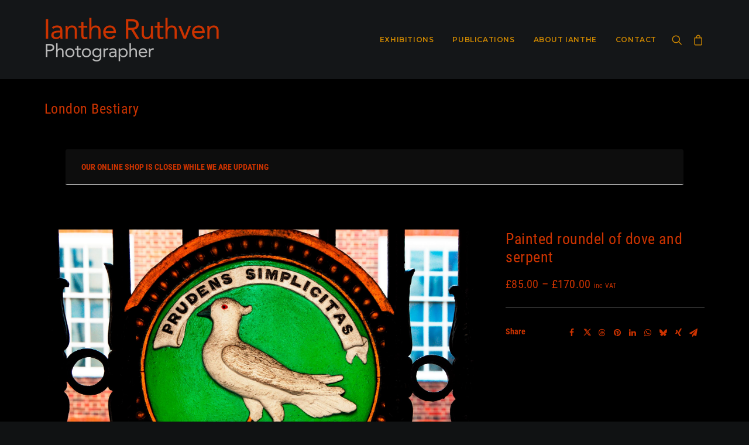

--- FILE ---
content_type: text/html; charset=UTF-8
request_url: https://iantheruthven.com/product/painted-roundel-of-dove-and-serpent/
body_size: 18569
content:
<!DOCTYPE html>
<html class="no-touch" lang="en-GB" xmlns="http://www.w3.org/1999/xhtml">
<head>
<meta http-equiv="Content-Type" content="text/html; charset=UTF-8">
<meta name="viewport" content="width=device-width, initial-scale=1">
<link rel="profile" href="http://gmpg.org/xfn/11">
<link rel="pingback" href="https://iantheruthven.com/xmlrpc.php">
<title>Painted roundel of dove and serpent &#8211; Ianthe Ruthven Photographer</title>
<meta name='robots' content='max-image-preview:large' />
	<style>img:is([sizes="auto" i], [sizes^="auto," i]) { contain-intrinsic-size: 3000px 1500px }</style>
	<link rel='dns-prefetch' href='//fonts.googleapis.com' />
<link rel="alternate" type="application/rss+xml" title="Ianthe Ruthven Photographer &raquo; Feed" href="https://iantheruthven.com/feed/" />
<link rel="alternate" type="application/rss+xml" title="Ianthe Ruthven Photographer &raquo; Comments Feed" href="https://iantheruthven.com/comments/feed/" />
<script type="text/javascript">
/* <![CDATA[ */
window._wpemojiSettings = {"baseUrl":"https:\/\/s.w.org\/images\/core\/emoji\/16.0.1\/72x72\/","ext":".png","svgUrl":"https:\/\/s.w.org\/images\/core\/emoji\/16.0.1\/svg\/","svgExt":".svg","source":{"concatemoji":"https:\/\/iantheruthven.com\/wp-includes\/js\/wp-emoji-release.min.js?ver=6.8.3"}};
/*! This file is auto-generated */
!function(s,n){var o,i,e;function c(e){try{var t={supportTests:e,timestamp:(new Date).valueOf()};sessionStorage.setItem(o,JSON.stringify(t))}catch(e){}}function p(e,t,n){e.clearRect(0,0,e.canvas.width,e.canvas.height),e.fillText(t,0,0);var t=new Uint32Array(e.getImageData(0,0,e.canvas.width,e.canvas.height).data),a=(e.clearRect(0,0,e.canvas.width,e.canvas.height),e.fillText(n,0,0),new Uint32Array(e.getImageData(0,0,e.canvas.width,e.canvas.height).data));return t.every(function(e,t){return e===a[t]})}function u(e,t){e.clearRect(0,0,e.canvas.width,e.canvas.height),e.fillText(t,0,0);for(var n=e.getImageData(16,16,1,1),a=0;a<n.data.length;a++)if(0!==n.data[a])return!1;return!0}function f(e,t,n,a){switch(t){case"flag":return n(e,"\ud83c\udff3\ufe0f\u200d\u26a7\ufe0f","\ud83c\udff3\ufe0f\u200b\u26a7\ufe0f")?!1:!n(e,"\ud83c\udde8\ud83c\uddf6","\ud83c\udde8\u200b\ud83c\uddf6")&&!n(e,"\ud83c\udff4\udb40\udc67\udb40\udc62\udb40\udc65\udb40\udc6e\udb40\udc67\udb40\udc7f","\ud83c\udff4\u200b\udb40\udc67\u200b\udb40\udc62\u200b\udb40\udc65\u200b\udb40\udc6e\u200b\udb40\udc67\u200b\udb40\udc7f");case"emoji":return!a(e,"\ud83e\udedf")}return!1}function g(e,t,n,a){var r="undefined"!=typeof WorkerGlobalScope&&self instanceof WorkerGlobalScope?new OffscreenCanvas(300,150):s.createElement("canvas"),o=r.getContext("2d",{willReadFrequently:!0}),i=(o.textBaseline="top",o.font="600 32px Arial",{});return e.forEach(function(e){i[e]=t(o,e,n,a)}),i}function t(e){var t=s.createElement("script");t.src=e,t.defer=!0,s.head.appendChild(t)}"undefined"!=typeof Promise&&(o="wpEmojiSettingsSupports",i=["flag","emoji"],n.supports={everything:!0,everythingExceptFlag:!0},e=new Promise(function(e){s.addEventListener("DOMContentLoaded",e,{once:!0})}),new Promise(function(t){var n=function(){try{var e=JSON.parse(sessionStorage.getItem(o));if("object"==typeof e&&"number"==typeof e.timestamp&&(new Date).valueOf()<e.timestamp+604800&&"object"==typeof e.supportTests)return e.supportTests}catch(e){}return null}();if(!n){if("undefined"!=typeof Worker&&"undefined"!=typeof OffscreenCanvas&&"undefined"!=typeof URL&&URL.createObjectURL&&"undefined"!=typeof Blob)try{var e="postMessage("+g.toString()+"("+[JSON.stringify(i),f.toString(),p.toString(),u.toString()].join(",")+"));",a=new Blob([e],{type:"text/javascript"}),r=new Worker(URL.createObjectURL(a),{name:"wpTestEmojiSupports"});return void(r.onmessage=function(e){c(n=e.data),r.terminate(),t(n)})}catch(e){}c(n=g(i,f,p,u))}t(n)}).then(function(e){for(var t in e)n.supports[t]=e[t],n.supports.everything=n.supports.everything&&n.supports[t],"flag"!==t&&(n.supports.everythingExceptFlag=n.supports.everythingExceptFlag&&n.supports[t]);n.supports.everythingExceptFlag=n.supports.everythingExceptFlag&&!n.supports.flag,n.DOMReady=!1,n.readyCallback=function(){n.DOMReady=!0}}).then(function(){return e}).then(function(){var e;n.supports.everything||(n.readyCallback(),(e=n.source||{}).concatemoji?t(e.concatemoji):e.wpemoji&&e.twemoji&&(t(e.twemoji),t(e.wpemoji)))}))}((window,document),window._wpemojiSettings);
/* ]]> */
</script>
<style id='wp-emoji-styles-inline-css' type='text/css'>

	img.wp-smiley, img.emoji {
		display: inline !important;
		border: none !important;
		box-shadow: none !important;
		height: 1em !important;
		width: 1em !important;
		margin: 0 0.07em !important;
		vertical-align: -0.1em !important;
		background: none !important;
		padding: 0 !important;
	}
</style>
<link rel='stylesheet' id='wp-block-library-css' href='https://iantheruthven.com/wp-includes/css/dist/block-library/style.min.css?ver=6.8.3' type='text/css' media='all' />
<style id='classic-theme-styles-inline-css' type='text/css'>
/*! This file is auto-generated */
.wp-block-button__link{color:#fff;background-color:#32373c;border-radius:9999px;box-shadow:none;text-decoration:none;padding:calc(.667em + 2px) calc(1.333em + 2px);font-size:1.125em}.wp-block-file__button{background:#32373c;color:#fff;text-decoration:none}
</style>
<style id='global-styles-inline-css' type='text/css'>
:root{--wp--preset--aspect-ratio--square: 1;--wp--preset--aspect-ratio--4-3: 4/3;--wp--preset--aspect-ratio--3-4: 3/4;--wp--preset--aspect-ratio--3-2: 3/2;--wp--preset--aspect-ratio--2-3: 2/3;--wp--preset--aspect-ratio--16-9: 16/9;--wp--preset--aspect-ratio--9-16: 9/16;--wp--preset--color--black: #000000;--wp--preset--color--cyan-bluish-gray: #abb8c3;--wp--preset--color--white: #ffffff;--wp--preset--color--pale-pink: #f78da7;--wp--preset--color--vivid-red: #cf2e2e;--wp--preset--color--luminous-vivid-orange: #ff6900;--wp--preset--color--luminous-vivid-amber: #fcb900;--wp--preset--color--light-green-cyan: #7bdcb5;--wp--preset--color--vivid-green-cyan: #00d084;--wp--preset--color--pale-cyan-blue: #8ed1fc;--wp--preset--color--vivid-cyan-blue: #0693e3;--wp--preset--color--vivid-purple: #9b51e0;--wp--preset--gradient--vivid-cyan-blue-to-vivid-purple: linear-gradient(135deg,rgba(6,147,227,1) 0%,rgb(155,81,224) 100%);--wp--preset--gradient--light-green-cyan-to-vivid-green-cyan: linear-gradient(135deg,rgb(122,220,180) 0%,rgb(0,208,130) 100%);--wp--preset--gradient--luminous-vivid-amber-to-luminous-vivid-orange: linear-gradient(135deg,rgba(252,185,0,1) 0%,rgba(255,105,0,1) 100%);--wp--preset--gradient--luminous-vivid-orange-to-vivid-red: linear-gradient(135deg,rgba(255,105,0,1) 0%,rgb(207,46,46) 100%);--wp--preset--gradient--very-light-gray-to-cyan-bluish-gray: linear-gradient(135deg,rgb(238,238,238) 0%,rgb(169,184,195) 100%);--wp--preset--gradient--cool-to-warm-spectrum: linear-gradient(135deg,rgb(74,234,220) 0%,rgb(151,120,209) 20%,rgb(207,42,186) 40%,rgb(238,44,130) 60%,rgb(251,105,98) 80%,rgb(254,248,76) 100%);--wp--preset--gradient--blush-light-purple: linear-gradient(135deg,rgb(255,206,236) 0%,rgb(152,150,240) 100%);--wp--preset--gradient--blush-bordeaux: linear-gradient(135deg,rgb(254,205,165) 0%,rgb(254,45,45) 50%,rgb(107,0,62) 100%);--wp--preset--gradient--luminous-dusk: linear-gradient(135deg,rgb(255,203,112) 0%,rgb(199,81,192) 50%,rgb(65,88,208) 100%);--wp--preset--gradient--pale-ocean: linear-gradient(135deg,rgb(255,245,203) 0%,rgb(182,227,212) 50%,rgb(51,167,181) 100%);--wp--preset--gradient--electric-grass: linear-gradient(135deg,rgb(202,248,128) 0%,rgb(113,206,126) 100%);--wp--preset--gradient--midnight: linear-gradient(135deg,rgb(2,3,129) 0%,rgb(40,116,252) 100%);--wp--preset--font-size--small: 13px;--wp--preset--font-size--medium: 20px;--wp--preset--font-size--large: 36px;--wp--preset--font-size--x-large: 42px;--wp--preset--spacing--20: 0.44rem;--wp--preset--spacing--30: 0.67rem;--wp--preset--spacing--40: 1rem;--wp--preset--spacing--50: 1.5rem;--wp--preset--spacing--60: 2.25rem;--wp--preset--spacing--70: 3.38rem;--wp--preset--spacing--80: 5.06rem;--wp--preset--shadow--natural: 6px 6px 9px rgba(0, 0, 0, 0.2);--wp--preset--shadow--deep: 12px 12px 50px rgba(0, 0, 0, 0.4);--wp--preset--shadow--sharp: 6px 6px 0px rgba(0, 0, 0, 0.2);--wp--preset--shadow--outlined: 6px 6px 0px -3px rgba(255, 255, 255, 1), 6px 6px rgba(0, 0, 0, 1);--wp--preset--shadow--crisp: 6px 6px 0px rgba(0, 0, 0, 1);}:where(.is-layout-flex){gap: 0.5em;}:where(.is-layout-grid){gap: 0.5em;}body .is-layout-flex{display: flex;}.is-layout-flex{flex-wrap: wrap;align-items: center;}.is-layout-flex > :is(*, div){margin: 0;}body .is-layout-grid{display: grid;}.is-layout-grid > :is(*, div){margin: 0;}:where(.wp-block-columns.is-layout-flex){gap: 2em;}:where(.wp-block-columns.is-layout-grid){gap: 2em;}:where(.wp-block-post-template.is-layout-flex){gap: 1.25em;}:where(.wp-block-post-template.is-layout-grid){gap: 1.25em;}.has-black-color{color: var(--wp--preset--color--black) !important;}.has-cyan-bluish-gray-color{color: var(--wp--preset--color--cyan-bluish-gray) !important;}.has-white-color{color: var(--wp--preset--color--white) !important;}.has-pale-pink-color{color: var(--wp--preset--color--pale-pink) !important;}.has-vivid-red-color{color: var(--wp--preset--color--vivid-red) !important;}.has-luminous-vivid-orange-color{color: var(--wp--preset--color--luminous-vivid-orange) !important;}.has-luminous-vivid-amber-color{color: var(--wp--preset--color--luminous-vivid-amber) !important;}.has-light-green-cyan-color{color: var(--wp--preset--color--light-green-cyan) !important;}.has-vivid-green-cyan-color{color: var(--wp--preset--color--vivid-green-cyan) !important;}.has-pale-cyan-blue-color{color: var(--wp--preset--color--pale-cyan-blue) !important;}.has-vivid-cyan-blue-color{color: var(--wp--preset--color--vivid-cyan-blue) !important;}.has-vivid-purple-color{color: var(--wp--preset--color--vivid-purple) !important;}.has-black-background-color{background-color: var(--wp--preset--color--black) !important;}.has-cyan-bluish-gray-background-color{background-color: var(--wp--preset--color--cyan-bluish-gray) !important;}.has-white-background-color{background-color: var(--wp--preset--color--white) !important;}.has-pale-pink-background-color{background-color: var(--wp--preset--color--pale-pink) !important;}.has-vivid-red-background-color{background-color: var(--wp--preset--color--vivid-red) !important;}.has-luminous-vivid-orange-background-color{background-color: var(--wp--preset--color--luminous-vivid-orange) !important;}.has-luminous-vivid-amber-background-color{background-color: var(--wp--preset--color--luminous-vivid-amber) !important;}.has-light-green-cyan-background-color{background-color: var(--wp--preset--color--light-green-cyan) !important;}.has-vivid-green-cyan-background-color{background-color: var(--wp--preset--color--vivid-green-cyan) !important;}.has-pale-cyan-blue-background-color{background-color: var(--wp--preset--color--pale-cyan-blue) !important;}.has-vivid-cyan-blue-background-color{background-color: var(--wp--preset--color--vivid-cyan-blue) !important;}.has-vivid-purple-background-color{background-color: var(--wp--preset--color--vivid-purple) !important;}.has-black-border-color{border-color: var(--wp--preset--color--black) !important;}.has-cyan-bluish-gray-border-color{border-color: var(--wp--preset--color--cyan-bluish-gray) !important;}.has-white-border-color{border-color: var(--wp--preset--color--white) !important;}.has-pale-pink-border-color{border-color: var(--wp--preset--color--pale-pink) !important;}.has-vivid-red-border-color{border-color: var(--wp--preset--color--vivid-red) !important;}.has-luminous-vivid-orange-border-color{border-color: var(--wp--preset--color--luminous-vivid-orange) !important;}.has-luminous-vivid-amber-border-color{border-color: var(--wp--preset--color--luminous-vivid-amber) !important;}.has-light-green-cyan-border-color{border-color: var(--wp--preset--color--light-green-cyan) !important;}.has-vivid-green-cyan-border-color{border-color: var(--wp--preset--color--vivid-green-cyan) !important;}.has-pale-cyan-blue-border-color{border-color: var(--wp--preset--color--pale-cyan-blue) !important;}.has-vivid-cyan-blue-border-color{border-color: var(--wp--preset--color--vivid-cyan-blue) !important;}.has-vivid-purple-border-color{border-color: var(--wp--preset--color--vivid-purple) !important;}.has-vivid-cyan-blue-to-vivid-purple-gradient-background{background: var(--wp--preset--gradient--vivid-cyan-blue-to-vivid-purple) !important;}.has-light-green-cyan-to-vivid-green-cyan-gradient-background{background: var(--wp--preset--gradient--light-green-cyan-to-vivid-green-cyan) !important;}.has-luminous-vivid-amber-to-luminous-vivid-orange-gradient-background{background: var(--wp--preset--gradient--luminous-vivid-amber-to-luminous-vivid-orange) !important;}.has-luminous-vivid-orange-to-vivid-red-gradient-background{background: var(--wp--preset--gradient--luminous-vivid-orange-to-vivid-red) !important;}.has-very-light-gray-to-cyan-bluish-gray-gradient-background{background: var(--wp--preset--gradient--very-light-gray-to-cyan-bluish-gray) !important;}.has-cool-to-warm-spectrum-gradient-background{background: var(--wp--preset--gradient--cool-to-warm-spectrum) !important;}.has-blush-light-purple-gradient-background{background: var(--wp--preset--gradient--blush-light-purple) !important;}.has-blush-bordeaux-gradient-background{background: var(--wp--preset--gradient--blush-bordeaux) !important;}.has-luminous-dusk-gradient-background{background: var(--wp--preset--gradient--luminous-dusk) !important;}.has-pale-ocean-gradient-background{background: var(--wp--preset--gradient--pale-ocean) !important;}.has-electric-grass-gradient-background{background: var(--wp--preset--gradient--electric-grass) !important;}.has-midnight-gradient-background{background: var(--wp--preset--gradient--midnight) !important;}.has-small-font-size{font-size: var(--wp--preset--font-size--small) !important;}.has-medium-font-size{font-size: var(--wp--preset--font-size--medium) !important;}.has-large-font-size{font-size: var(--wp--preset--font-size--large) !important;}.has-x-large-font-size{font-size: var(--wp--preset--font-size--x-large) !important;}
:where(.wp-block-post-template.is-layout-flex){gap: 1.25em;}:where(.wp-block-post-template.is-layout-grid){gap: 1.25em;}
:where(.wp-block-columns.is-layout-flex){gap: 2em;}:where(.wp-block-columns.is-layout-grid){gap: 2em;}
:root :where(.wp-block-pullquote){font-size: 1.5em;line-height: 1.6;}
</style>
<link rel='stylesheet' id='contact-form-7-css' href='https://iantheruthven.com/wp-content/plugins/contact-form-7/includes/css/styles.css?ver=6.1.3' type='text/css' media='all' />
<link rel='stylesheet' id='uncodefont-google-css' href='//fonts.googleapis.com/css?family=Montserrat%3A100%2C100italic%2C200%2C200italic%2C300%2C300italic%2Cregular%2Citalic%2C500%2C500italic%2C600%2C600italic%2C700%2C700italic%2C800%2C800italic%2C900%2C900italic&#038;subset=latin%2Clatin-ext%2Cvietnamese%2Ccyrillic%2Ccyrillic-ext&#038;ver=2.9.4.6' type='text/css' media='all' />
<link rel='stylesheet' id='uncode-privacy-css' href='https://iantheruthven.com/wp-content/plugins/uncode-privacy/assets/css/uncode-privacy-public.css?ver=2.2.7' type='text/css' media='all' />
<style id='woocommerce-inline-inline-css' type='text/css'>
.woocommerce form .form-row .required { visibility: visible; }
</style>
<link rel='stylesheet' id='brands-styles-css' href='https://iantheruthven.com/wp-content/plugins/woocommerce/assets/css/brands.css?ver=10.3.5' type='text/css' media='all' />
<link rel='stylesheet' id='uncode-style-css' href='https://iantheruthven.com/wp-content/themes/uncode/library/css/style.css?ver=965255266' type='text/css' media='all' />
<style id='uncode-style-inline-css' type='text/css'>

@media (max-width: 959px) { .navbar-brand > * { height: 60px !important;}}
@media (min-width: 960px) { .limit-width { max-width: 1200px; margin: auto;}}
.menu-primary ul.menu-smart > li > a, .menu-primary ul.menu-smart li.dropdown > a, .menu-primary ul.menu-smart li.mega-menu > a, .vmenu-container ul.menu-smart > li > a, .vmenu-container ul.menu-smart li.dropdown > a { text-transform: uppercase; }
#changer-back-color { transition: background-color 1000ms cubic-bezier(0.25, 1, 0.5, 1) !important; } #changer-back-color > div { transition: opacity 1000ms cubic-bezier(0.25, 1, 0.5, 1) !important; } body.bg-changer-init.disable-hover .main-wrapper .style-light,  body.bg-changer-init.disable-hover .main-wrapper .style-light h1,  body.bg-changer-init.disable-hover .main-wrapper .style-light h2, body.bg-changer-init.disable-hover .main-wrapper .style-light h3, body.bg-changer-init.disable-hover .main-wrapper .style-light h4, body.bg-changer-init.disable-hover .main-wrapper .style-light h5, body.bg-changer-init.disable-hover .main-wrapper .style-light h6, body.bg-changer-init.disable-hover .main-wrapper .style-light a, body.bg-changer-init.disable-hover .main-wrapper .style-dark, body.bg-changer-init.disable-hover .main-wrapper .style-dark h1, body.bg-changer-init.disable-hover .main-wrapper .style-dark h2, body.bg-changer-init.disable-hover .main-wrapper .style-dark h3, body.bg-changer-init.disable-hover .main-wrapper .style-dark h4, body.bg-changer-init.disable-hover .main-wrapper .style-dark h5, body.bg-changer-init.disable-hover .main-wrapper .style-dark h6, body.bg-changer-init.disable-hover .main-wrapper .style-dark a { transition: color 1000ms cubic-bezier(0.25, 1, 0.5, 1) !important; }
</style>
<link rel='stylesheet' id='uncode-woocommerce-css' href='https://iantheruthven.com/wp-content/themes/uncode/library/css/woocommerce.css?ver=965255266' type='text/css' media='all' />
<link rel='stylesheet' id='uncode-icons-css' href='https://iantheruthven.com/wp-content/themes/uncode/library/css/uncode-icons.css?ver=965255266' type='text/css' media='all' />
<link rel='stylesheet' id='uncode-custom-style-css' href='https://iantheruthven.com/wp-content/themes/uncode/library/css/style-custom.css?ver=965255266' type='text/css' media='all' />
<link rel='stylesheet' id='child-style-css' href='https://iantheruthven.com/wp-content/themes/uncode-child/style.css?ver=1929125351' type='text/css' media='all' />
<script type="text/javascript" src="https://iantheruthven.com/wp-includes/js/jquery/jquery.min.js?ver=3.7.1" id="jquery-core-js"></script>
<script type="text/javascript" src="https://iantheruthven.com/wp-includes/js/jquery/jquery-migrate.min.js?ver=3.4.1" id="jquery-migrate-js"></script>
<script type="text/javascript" src="https://iantheruthven.com/wp-content/plugins/woocommerce/assets/js/jquery-blockui/jquery.blockUI.min.js?ver=2.7.0-wc.10.3.5" id="wc-jquery-blockui-js" data-wp-strategy="defer"></script>
<script type="text/javascript" id="wc-add-to-cart-js-extra">
/* <![CDATA[ */
var wc_add_to_cart_params = {"ajax_url":"\/wp-admin\/admin-ajax.php","wc_ajax_url":"\/?wc-ajax=%%endpoint%%","i18n_view_cart":"View basket","cart_url":"https:\/\/iantheruthven.com\/basket\/","is_cart":"","cart_redirect_after_add":"no"};
/* ]]> */
</script>
<script type="text/javascript" src="https://iantheruthven.com/wp-content/plugins/woocommerce/assets/js/frontend/add-to-cart.min.js?ver=10.3.5" id="wc-add-to-cart-js" data-wp-strategy="defer"></script>
<script type="text/javascript" src="https://iantheruthven.com/wp-content/plugins/woocommerce/assets/js/zoom/jquery.zoom.min.js?ver=1.7.21-wc.10.3.5" id="wc-zoom-js" defer="defer" data-wp-strategy="defer"></script>
<script type="text/javascript" src="https://iantheruthven.com/wp-content/plugins/woocommerce/assets/js/flexslider/jquery.flexslider.min.js?ver=2.7.2-wc.10.3.5" id="wc-flexslider-js" defer="defer" data-wp-strategy="defer"></script>
<script type="text/javascript" id="wc-single-product-js-extra">
/* <![CDATA[ */
var wc_single_product_params = {"i18n_required_rating_text":"Please select a rating","i18n_rating_options":["1 of 5 stars","2 of 5 stars","3 of 5 stars","4 of 5 stars","5 of 5 stars"],"i18n_product_gallery_trigger_text":"View full-screen image gallery","review_rating_required":"yes","flexslider":{"rtl":false,"animation":"slide","smoothHeight":true,"directionNav":false,"controlNav":"thumbnails","slideshow":false,"animationSpeed":500,"animationLoop":false,"allowOneSlide":false},"zoom_enabled":"","zoom_options":[],"photoswipe_enabled":"","photoswipe_options":{"shareEl":false,"closeOnScroll":false,"history":false,"hideAnimationDuration":0,"showAnimationDuration":0},"flexslider_enabled":""};
/* ]]> */
</script>
<script type="text/javascript" src="https://iantheruthven.com/wp-content/plugins/woocommerce/assets/js/frontend/single-product.min.js?ver=10.3.5" id="wc-single-product-js" defer="defer" data-wp-strategy="defer"></script>
<script type="text/javascript" src="https://iantheruthven.com/wp-content/plugins/woocommerce/assets/js/js-cookie/js.cookie.min.js?ver=2.1.4-wc.10.3.5" id="wc-js-cookie-js" data-wp-strategy="defer"></script>
<script type="text/javascript" id="woocommerce-js-extra">
/* <![CDATA[ */
var woocommerce_params = {"ajax_url":"\/wp-admin\/admin-ajax.php","wc_ajax_url":"\/?wc-ajax=%%endpoint%%","i18n_password_show":"Show password","i18n_password_hide":"Hide password"};
/* ]]> */
</script>
<script type="text/javascript" src="https://iantheruthven.com/wp-content/plugins/woocommerce/assets/js/frontend/woocommerce.min.js?ver=10.3.5" id="woocommerce-js" defer="defer" data-wp-strategy="defer"></script>
<script type="text/javascript" src="https://iantheruthven.com/wp-content/plugins/uncode-js_composer/assets/js/vendors/woocommerce-add-to-cart.js?ver=8.7.1" id="vc_woocommerce-add-to-cart-js-js"></script>
<script type="text/javascript" src="/wp-content/themes/uncode/library/js/ai-uncode.js" id="uncodeAI" data-async='true' data-home="/" data-path="/" data-breakpoints-images="258,516,720,1032,1440,2064,2880" id="ai-uncode-js"></script>
<script type="text/javascript" id="uncode-init-js-extra">
/* <![CDATA[ */
var SiteParameters = {"days":"days","hours":"hours","minutes":"minutes","seconds":"seconds","constant_scroll":"on","scroll_speed":"2","parallax_factor":"0.25","loading":"Loading\u2026","slide_name":"slide","slide_footer":"footer","ajax_url":"https:\/\/iantheruthven.com\/wp-admin\/admin-ajax.php","nonce_adaptive_images":"63985f2d64","nonce_srcset_async":"17c4baff47","enable_debug":"","block_mobile_videos":"","is_frontend_editor":"","main_width":["1200","px"],"mobile_parallax_allowed":"","listen_for_screen_update":"1","wireframes_plugin_active":"1","sticky_elements":"","resize_quality":"100","register_metadata":"","bg_changer_time":"1000","update_wc_fragments":"1","optimize_shortpixel_image":"","menu_mobile_offcanvas_gap":"45","custom_cursor_selector":"[href], .trigger-overlay, .owl-next, .owl-prev, .owl-dot, input[type=\"submit\"], input[type=\"checkbox\"], button[type=\"submit\"], a[class^=\"ilightbox\"], .ilightbox-thumbnail, .ilightbox-prev, .ilightbox-next, .overlay-close, .unmodal-close, .qty-inset > span, .share-button li, .uncode-post-titles .tmb.tmb-click-area, .btn-link, .tmb-click-row .t-inside, .lg-outer button, .lg-thumb img, a[data-lbox], .uncode-close-offcanvas-overlay, .uncode-nav-next, .uncode-nav-prev, .uncode-nav-index","mobile_parallax_animation":"","lbox_enhanced":"","native_media_player":"","vimeoPlayerParams":"?autoplay=0","ajax_filter_key_search":"key","ajax_filter_key_unfilter":"unfilter","index_pagination_disable_scroll":"","index_pagination_scroll_to":"","uncode_wc_popup_cart_qty":"","disable_hover_hack":"","uncode_nocookie":"","menuHideOnClick":"1","smoothScroll":"","smoothScrollDisableHover":"","smoothScrollQuery":"960","uncode_force_onepage_dots":"","uncode_smooth_scroll_safe":"","uncode_lb_add_galleries":", .gallery","uncode_lb_add_items":", .gallery .gallery-item a","uncode_prev_label":"Previous","uncode_next_label":"Next","uncode_slide_label":"Slide","uncode_share_label":"Share on %","uncode_has_ligatures":"","uncode_is_accessible":"","uncode_carousel_itemSelector":"*:not(.hidden)","uncode_adaptive":"1","ai_breakpoints":"258,516,720,1032,1440,2064,2880","uncode_adaptive_async":"1","uncode_limit_width":"1200px"};
/* ]]> */
</script>
<script type="text/javascript" src="https://iantheruthven.com/wp-content/themes/uncode/library/js/init.js?ver=965255266" id="uncode-init-js"></script>
<script></script><link rel="https://api.w.org/" href="https://iantheruthven.com/wp-json/" /><link rel="alternate" title="JSON" type="application/json" href="https://iantheruthven.com/wp-json/wp/v2/product/4130" /><link rel="EditURI" type="application/rsd+xml" title="RSD" href="https://iantheruthven.com/xmlrpc.php?rsd" />
<meta name="generator" content="WordPress 6.8.3" />
<meta name="generator" content="WooCommerce 10.3.5" />
<link rel="canonical" href="https://iantheruthven.com/product/painted-roundel-of-dove-and-serpent/" />
<link rel='shortlink' href='https://iantheruthven.com/?p=4130' />
<link rel="alternate" title="oEmbed (JSON)" type="application/json+oembed" href="https://iantheruthven.com/wp-json/oembed/1.0/embed?url=https%3A%2F%2Fiantheruthven.com%2Fproduct%2Fpainted-roundel-of-dove-and-serpent%2F" />
<link rel="alternate" title="oEmbed (XML)" type="text/xml+oembed" href="https://iantheruthven.com/wp-json/oembed/1.0/embed?url=https%3A%2F%2Fiantheruthven.com%2Fproduct%2Fpainted-roundel-of-dove-and-serpent%2F&#038;format=xml" />
<script type='text/javascript' src='//use.typekit.com/wsn4wgf.js'></script>
<script type='text/javascript'>try{Typekit.load();}catch(e){}</script>
	<noscript><style>.woocommerce-product-gallery{ opacity: 1 !important; }</style></noscript>
	<meta name="generator" content="Powered by Slider Revolution 6.7.38 - responsive, Mobile-Friendly Slider Plugin for WordPress with comfortable drag and drop interface." />
<link rel="icon" href="https://iantheruthven.com/wp-content/uploads/2020/07/cropped-favicon-1-32x32.png" sizes="32x32" />
<link rel="icon" href="https://iantheruthven.com/wp-content/uploads/2020/07/cropped-favicon-1-192x192.png" sizes="192x192" />
<link rel="apple-touch-icon" href="https://iantheruthven.com/wp-content/uploads/2020/07/cropped-favicon-1-180x180.png" />
<meta name="msapplication-TileImage" content="https://iantheruthven.com/wp-content/uploads/2020/07/cropped-favicon-1-270x270.png" />
<script data-jetpack-boost="ignore">function setREVStartSize(e){
			//window.requestAnimationFrame(function() {
				window.RSIW = window.RSIW===undefined ? window.innerWidth : window.RSIW;
				window.RSIH = window.RSIH===undefined ? window.innerHeight : window.RSIH;
				try {
					var pw = document.getElementById(e.c).parentNode.offsetWidth,
						newh;
					pw = pw===0 || isNaN(pw) || (e.l=="fullwidth" || e.layout=="fullwidth") ? window.RSIW : pw;
					e.tabw = e.tabw===undefined ? 0 : parseInt(e.tabw);
					e.thumbw = e.thumbw===undefined ? 0 : parseInt(e.thumbw);
					e.tabh = e.tabh===undefined ? 0 : parseInt(e.tabh);
					e.thumbh = e.thumbh===undefined ? 0 : parseInt(e.thumbh);
					e.tabhide = e.tabhide===undefined ? 0 : parseInt(e.tabhide);
					e.thumbhide = e.thumbhide===undefined ? 0 : parseInt(e.thumbhide);
					e.mh = e.mh===undefined || e.mh=="" || e.mh==="auto" ? 0 : parseInt(e.mh,0);
					if(e.layout==="fullscreen" || e.l==="fullscreen")
						newh = Math.max(e.mh,window.RSIH);
					else{
						e.gw = Array.isArray(e.gw) ? e.gw : [e.gw];
						for (var i in e.rl) if (e.gw[i]===undefined || e.gw[i]===0) e.gw[i] = e.gw[i-1];
						e.gh = e.el===undefined || e.el==="" || (Array.isArray(e.el) && e.el.length==0)? e.gh : e.el;
						e.gh = Array.isArray(e.gh) ? e.gh : [e.gh];
						for (var i in e.rl) if (e.gh[i]===undefined || e.gh[i]===0) e.gh[i] = e.gh[i-1];
											
						var nl = new Array(e.rl.length),
							ix = 0,
							sl;
						e.tabw = e.tabhide>=pw ? 0 : e.tabw;
						e.thumbw = e.thumbhide>=pw ? 0 : e.thumbw;
						e.tabh = e.tabhide>=pw ? 0 : e.tabh;
						e.thumbh = e.thumbhide>=pw ? 0 : e.thumbh;
						for (var i in e.rl) nl[i] = e.rl[i]<window.RSIW ? 0 : e.rl[i];
						sl = nl[0];
						for (var i in nl) if (sl>nl[i] && nl[i]>0) { sl = nl[i]; ix=i;}
						var m = pw>(e.gw[ix]+e.tabw+e.thumbw) ? 1 : (pw-(e.tabw+e.thumbw)) / (e.gw[ix]);
						newh =  (e.gh[ix] * m) + (e.tabh + e.thumbh);
					}
					var el = document.getElementById(e.c);
					if (el!==null && el) el.style.height = newh+"px";
					el = document.getElementById(e.c+"_wrapper");
					if (el!==null && el) {
						el.style.height = newh+"px";
						el.style.display = "block";
					}
				} catch(e){
					console.log("Failure at Presize of Slider:" + e)
				}
			//});
		  };</script>
<noscript><style> .wpb_animate_when_almost_visible { opacity: 1; }</style></noscript></head>
<body class="wp-singular product-template-default single single-product postid-4130 wp-theme-uncode wp-child-theme-uncode-child  style-color-nhtu-bg theme-uncode woocommerce woocommerce-page woocommerce-no-js hormenu-position-left hmenu hmenu-position-right header-full-width main-center-align textual-accent-color menu-mobile-default mobile-parallax-not-allowed ilb-no-bounce unreg adaptive-images-async qw-body-scroll-disabled no-qty-fx uncode-sidecart-mobile-disabled no-product-upsells wpb-js-composer js-comp-ver-8.7.1 vc_responsive" data-border="0">

			<div id="vh_layout_help"></div><div class="body-borders" data-border="0"><div class="top-border body-border-shadow"></div><div class="right-border body-border-shadow"></div><div class="bottom-border body-border-shadow"></div><div class="left-border body-border-shadow"></div><div class="top-border style-dark-bg"></div><div class="right-border style-dark-bg"></div><div class="bottom-border style-dark-bg"></div><div class="left-border style-dark-bg"></div></div>	<div class="box-wrapper">
		<div class="box-container">
		<script type="text/javascript" id="initBox">UNCODE.initBox();</script>
		<div class="menu-wrapper">
													
													<header id="masthead" class="navbar menu-primary menu-dark submenu-dark style-dark-original menu-with-logo">
														<div class="menu-container style-color-wayh-bg menu-no-borders" role="navigation">
															<div class="row-menu limit-width">
																<div class="row-menu-inner">
																	<div id="logo-container-mobile" class="col-lg-0 logo-container middle">
																		<div id="main-logo" class="navbar-header style-dark">
																			<a href="https://iantheruthven.com/" class="navbar-brand" data-minheight="20" aria-label="Ianthe Ruthven Photographer"><div class="logo-image main-logo logo-skinnable" data-maxheight="81" style="height: 81px;"><img fetchpriority="high" decoding="async" src="https://iantheruthven.com/wp-content/uploads/2020/03/ianthe-ruthven-logo-600.png" alt="logo" width="600" height="162" class="img-responsive" /></div></a>
																		</div>
																		<div class="mmb-container"><div class="mobile-additional-icons"></div><div class="mobile-menu-button mobile-menu-button-dark lines-button" aria-label="Toggle menu" role="button" tabindex="0"><span class="lines"><span></span></span></div></div>
																	</div>
																	<div class="col-lg-12 main-menu-container middle">
																		<div class="menu-horizontal ">
																			<div class="menu-horizontal-inner">
																				<div class="nav navbar-nav navbar-main navbar-nav-first"><ul id="menu-main-navigation" class="menu-primary-inner menu-smart sm" role="menu"><li role="menuitem"  id="menu-item-652" class="menu-item menu-item-type-post_type menu-item-object-page menu-item-652 menu-item-link"><a href="https://iantheruthven.com/exhibitions/">Exhibitions<i class="fa fa-angle-right fa-dropdown"></i></a></li>
<li role="menuitem"  id="menu-item-650" class="menu-item menu-item-type-post_type menu-item-object-page menu-item-650 menu-item-link"><a href="https://iantheruthven.com/books/">Publications<i class="fa fa-angle-right fa-dropdown"></i></a></li>
<li role="menuitem"  id="menu-item-1461" class="menu-item menu-item-type-post_type menu-item-object-page menu-item-1461 menu-item-link"><a href="https://iantheruthven.com/about-ianthe/">About Ianthe<i class="fa fa-angle-right fa-dropdown"></i></a></li>
<li role="menuitem"  id="menu-item-1465" class="menu-item menu-item-type-post_type menu-item-object-page menu-item-1465 menu-item-link"><a href="https://iantheruthven.com/contact/">Contact<i class="fa fa-angle-right fa-dropdown"></i></a></li>
</ul></div><div class="uncode-close-offcanvas-mobile lines-button close navbar-mobile-el"><span class="lines"></span></div><div class="nav navbar-nav navbar-nav-last navbar-extra-icons"><ul class="menu-smart sm menu-icons" role="menu"><li role="menuitem" class="menu-item-link search-icon style-dark dropdown "><a href="#" class="trigger-overlay search-icon" role="button" data-area="search" data-container="box-container" aria-label="Search">
													<i class="fa fa-search3"></i><span class="desktop-hidden"><span>Search</span></span><i class="fa fa-angle-down fa-dropdown desktop-hidden"></i>
													</a><ul role="menu" class="drop-menu desktop-hidden">
														<li role="menuitem">
															<form class="search" method="get" action="https://iantheruthven.com/">
																<input type="search" class="search-field no-livesearch" placeholder="Search…" value="" name="s" title="Search…" /></form>
														</li>
													</ul></li><li role="menuitem" class=" uncode-cart menu-item-link menu-item menu-item-has-children dropdown" role="menuitem" aria-label="Basket">
		<a href="https://iantheruthven.com/basket/" data-toggle="dropdown" class="dropdown-toggle" data-type="title" title="cart">
			<span class="cart-icon-container">
									<i class="fa fa-bag"></i><span class="desktop-hidden">Cart</span>
				
																<span class="badge" style="display: none;"></span>
											
				
				<i class="fa fa-angle-down fa-dropdown  desktop-hidden"></i>
			</span>
		</a>

					<ul role="menu" class="drop-menu sm-nowrap cart_list product_list_widget uncode-cart-dropdown">
									<li><span>Your basket is currently empty.</span></li>							</ul>
			</li></ul></div><div class="desktop-hidden menu-accordion-secondary">
														 							</div></div>
																		</div>
																	</div>
																</div>
															</div></div>
													</header>
												</div>			<script type="text/javascript" id="fixMenuHeight">UNCODE.fixMenuHeight();</script>
						<div class="main-wrapper">
				<div class="main-container">
					<div class="page-wrapper" role="main">
						<div class="sections-container" id="sections-container">
<div id="page-header" class="product product-type-variable"><div class="header-wrapper header-uncode-block">
									<div data-parent="true" class="vc_row style-color-jevc-bg row-container" id="row-unique-0"><div class="row single-top-padding no-bottom-padding single-h-padding limit-width row-parent row-header"><div class="wpb_row row-inner"><div class="wpb_column pos-top pos-center align_left column_parent col-lg-12 single-internal-gutter"><div class="uncol style-dark"  ><div class="uncoltable"><div class="uncell no-block-padding" ><div class="uncont" ><div class="vc_custom_heading_wrap "><div class="heading-text el-text" ><h2 class="h2" ><span><a href="https://iantheruthven.com/london-bestiary/">London Bestiary</a></span></h2></div><div class="clear"></div></div></div></div></div></div></div><script id="script-row-unique-0" data-row="script-row-unique-0" type="text/javascript" class="vc_controls">UNCODE.initRow(document.getElementById("row-unique-0"));</script></div></div></div></div></div><script type="text/javascript">UNCODE.initHeader();</script>
		<div id="product-4130" class="page-body style-dark style-color-jevc-bg post-4130 product type-product status-publish has-post-thumbnail product_cat-london-bestiary first instock taxable shipping-taxable purchasable product-type-variable">
			<div class="post-wrapper">
				<div class="row-container">
		  					<div class="row row-parent style-dark limit-width">
									
<div class="woocommerce-error row-container row-message">
	<div class="row-parent limit-width double-top-padding no-bottom-padding">

		<ul class="woocommerce-error-list woocommerce-error wc-notice" role="alert">
							<li>
					Our Online Shop is Closed while we are updating				</li>
					</ul>

	</div>
</div>

								</div>
							</div><div class="post-body">
<div class="woocommerce-notices-wrapper"></div>
<div class="product type-product post-4130 status-publish instock product_cat-london-bestiary has-post-thumbnail taxable shipping-taxable purchasable product-type-variable">
	<div class="row-container">
		<div class="row row-parent col-std-gutter double-top-padding double-bottom-padding  limit-width" >
			<div class="row-inner">
				<div class="col-lg-8">
					<div class="uncol">
						<div class="uncoltable">
							<div class="uncell">
								<div class="uncont">
										
<div class="uncode-wrapper uncode-single-product-gallery">


<div class="woocommerce-product-gallery woocommerce-product-gallery--with-images woocommerce-product-gallery--columns-3 woocommerce-layout-images- images woocommerce-product-gallery--zoom-disabled" data-columns="3" style="opacity: 0; transition: opacity .05s ease-in-out;" data-gallery-options="{&quot;globals&quot;:{&quot;vc_column_inner_width&quot;:12},&quot;default_images&quot;:[1078]}">
			<div class="woocommerce-product-gallery__wrapper" data-skin="black">

	<div class="woocommerce-product-gallery__image woocommerce-product-gallery__image-first"><span class="zoom-overlay"></span><a  role="button" href="https://iantheruthven.com/wp-content/uploads/2020/04/london_bestiary_031_dove_serpent_fleet_street_ianthe_ruthven.jpg" itemprop="image" class="woocommerce-main-image" data-transparency="transparent" data-counter="on" data-caption="Painted roundel of dove and serpent on the gates of Serjeant's Inn, Fleet Street, EC4, now owned by the inner Temple.  The inscription means 'wise simplicity.'" data-options="thumbnail: 'https://iantheruthven.com/wp-content/uploads/2020/04/london_bestiary_031_dove_serpent_fleet_street_ianthe_ruthven-uai-258x258.jpg'" data-lbox="ilightbox_gallery-576764" data-lb-index="0"><img width="2000" height="1345" src="https://iantheruthven.com/wp-content/uploads/2020/04/london_bestiary_031_dove_serpent_fleet_street_ianthe_ruthven.jpg" class="woocommerce-product-gallery__image-first__img adaptive-async wp-post-image" alt="Painted roundel of dove and serpent on the gates of Serjeant&#039;s Inn, Fleet Street, EC4, now owned by the inner Temple. The inscription means &#039;wise simplicity.&#039;" data-src="https://iantheruthven.com/wp-content/uploads/2020/04/london_bestiary_031_dove_serpent_fleet_street_ianthe_ruthven.jpg" data-caption="Painted roundel of dove and serpent on the gates of Serjeant&#8217;s Inn, Fleet Street, EC4, now owned by the inner Temple.  The inscription means &#8216;wise simplicity.&#8217;" data-large_image="https://iantheruthven.com/wp-content/uploads/2020/04/london_bestiary_031_dove_serpent_fleet_street_ianthe_ruthven.jpg" data-large_image_width="2000" data-large_image_height="1345" data-singlew="12" data-singleh="" data-crop="" data-uniqueid="1078-144936" data-guid="https://iantheruthven.com/wp-content/uploads/2020/04/london_bestiary_031_dove_serpent_fleet_street_ianthe_ruthven.jpg" data-path="2020/04/london_bestiary_031_dove_serpent_fleet_street_ianthe_ruthven.jpg" data-width="2000" data-height="1345" decoding="async" /></a></div>
	
	</div>
</div>


</div>								</div>
							</div>
						</div>
					</div>
				</div>
				<div class="col-lg-4">
					<div class="uncol">
						<div class="uncoltable">
							<div class="uncell">
								<div class="uncont">
									<h1 class="product_title entry-title">Painted roundel of dove and serpent</h1><div class="price-container">

	<span class="price"><ins class="h3"><span class="woocommerce-Price-amount amount" aria-hidden="true"><span class="woocommerce-Price-currencySymbol">&pound;</span>85.00</span> <span aria-hidden="true">&ndash;</span> <span class="woocommerce-Price-amount amount" aria-hidden="true"><span class="woocommerce-Price-currencySymbol">&pound;</span>170.00</span><span class="screen-reader-text">Price range: &pound;85.00 through &pound;170.00</span> <small class="woocommerce-price-suffix">inc VAT</small></ins></span>

</div>
<div id="ppcp-recaptcha-v2-container" style="margin:20px 0;"></div><hr />
<div class="product_meta">
	<p>
	
	
		<span class="sku_wrapper detail-container"><span class="detail-label">SKU</span> <span class="sku detail-value" itemprop="sku">EX3-IMG031</span></span>

	
	<span class="posted_in detail-container"><span class="detail-label">Category</span><span class="detail-value"> <a href="https://iantheruthven.com/product-category/london-bestiary/" rel="tag">London Bestiary</a></span></span>
	
	
		</p>
</div>
<hr />

<div class="detail-container">
	<span class="detail-label">Share</span>
	<div class="share-button share-buttons share-inline only-icon"></div>
</div>
								</div>
							</div>
						</div>
					</div>
				</div>
			</div>
		</div>
	</div>
</div>
<div class="row-container row-related">
		  					<div class="row row-parent style- limit-width no-top-padding">
									
	<div class="related products">

					<h5 class="related-title">Related prints</h5>
		
		<div class="owl-carousel-wrapper">
	<div class="owl-carousel-container owl-carousel-loading half-gutter">
		<div id="index-714938" class="owl-carousel owl-element owl-theme owl-dots-outside owl-height-auto" data-loop="false" data-dots="true" data-nav="false" data-navspeed="400" data-autoplay="false" data-lg="4" data-md="2" data-sm="1">

			
				<div class="tmb tmb-dark tmb-content-center tmb-no-bg tmb-woocommerce tmb-overlay-anim tmb-overlay-text-anim tmb-iso-w3 post-3852 product type-product status-publish has-post-thumbnail product_cat-london-bestiary first instock taxable shipping-taxable purchasable product-type-variable tmb-woocommerce-variable-product tmb-content-under tmb-media-first tmb-no-bg" ><div class="t-inside" ><div class="t-entry-visual"><div class="t-entry-visual-tc"><div class="t-entry-visual-cont"><div class="dummy" style="padding-top: 69%;"></div><a role="button" tabindex="-1" href="https://iantheruthven.com/product/royal-air-force-memorial-with-the-london-eye/" class="pushed" aria-label="Royal Air Force Memorial with the London Eye. Unveiled in 1923 to commemorate the casualties of the Royal Air Force in WW1 - and by extension to all subsequent conflicts. The eagle was designed by William Reid Dick" ><div class="t-entry-visual-overlay"><div class="t-entry-visual-overlay-in style-light-bg" style="opacity: 0.2;"></div></div><img class="adaptive-async wp-image-1005" src="https://iantheruthven.com/wp-content/uploads/2020/04/london_bestiary_003_royal_airforce_memorial_ianthe_ruthven-uai-258x178.jpg" width="258" height="178" alt="Royal Air Force Memorial with the London Eye. Unveiled in 1923 to commemorate the casualties of the Royal Air Force in WW1 - and by extension to all subsequent conflicts. The eagle was designed by William Reid Dick" data-uniqueid="1005-141430" data-guid="https://iantheruthven.com/wp-content/uploads/2020/04/london_bestiary_003_royal_airforce_memorial_ianthe_ruthven.jpg" data-path="2020/04/london_bestiary_003_royal_airforce_memorial_ianthe_ruthven.jpg" data-width="2000" data-height="1378" data-singlew="3" data-singleh="" data-crop="" /></a><div class="add-to-cart-overlay"><a href="https://iantheruthven.com/product/royal-air-force-memorial-with-the-london-eye/" aria-describedby="woocommerce_loop_add_to_cart_link_describedby_3852" data-quantity="1" class="product_type_variable add_to_cart_button product_button_loop" data-product_id="3852" data-product_sku="EX3-IMG003" aria-label="Select options for &ldquo;Royal Air Force Memorial with the London Eye&rdquo;" rel="nofollow"><span class="add_to_cart_text">Select options</span><span class="view-cart added_to_cart"></span></a>
	<span id="woocommerce_loop_add_to_cart_link_describedby_3852" class="screen-reader-text">
		This product has multiple variants. The options may be chosen on the product page	</span>
</div></div>
					</div>
				</div><div class="t-entry-text">
									<div class="t-entry-text-tc half-block-padding"><div class="t-entry"><h3 class="t-entry-title h6 "><a href="https://iantheruthven.com/product/royal-air-force-memorial-with-the-london-eye/">Royal Air Force Memorial with the London Eye</a></h3><span class="price h6 "><ins class="h3"><span class="woocommerce-Price-amount amount" aria-hidden="true"><bdi><span class="woocommerce-Price-currencySymbol">&pound;</span>85.00</bdi></span> <span aria-hidden="true">&ndash;</span> <span class="woocommerce-Price-amount amount" aria-hidden="true"><bdi><span class="woocommerce-Price-currencySymbol">&pound;</span>170.00</bdi></span><span class="screen-reader-text">Price range: &pound;85.00 through &pound;170.00</span> <small class="woocommerce-price-suffix">inc VAT</small></ins></span></div></div>
							</div></div></div>
			
				<div class="tmb tmb-dark tmb-content-center tmb-no-bg tmb-woocommerce tmb-overlay-anim tmb-overlay-text-anim tmb-iso-w4 post-3976 product type-product status-publish has-post-thumbnail product_cat-london-bestiary first instock taxable shipping-taxable purchasable product-type-variable tmb-woocommerce-variable-product tmb-content-under tmb-media-first tmb-no-bg" ><div class="t-inside" ><div class="t-entry-visual"><div class="t-entry-visual-tc"><div class="t-entry-visual-cont"><div class="dummy" style="padding-top: 75.6%;"></div><a role="button" tabindex="-1" href="https://iantheruthven.com/product/tomb-of-william-cooke/" class="pushed" aria-label="Tomb of William Cooke (1886), Kensal Green Cemetery, London, W10." ><div class="t-entry-visual-overlay"><div class="t-entry-visual-overlay-in style-light-bg" style="opacity: 0.2;"></div></div><img class="adaptive-async wp-image-1039" src="https://iantheruthven.com/wp-content/uploads/2020/04/london_bestiary_017_tomb_of_william_cooke_kensal_green_ianthe_ruthven-uai-258x195.jpg" width="258" height="195" alt="Tomb of William Cooke (1886), Kensal Green Cemetery, London, W10." data-uniqueid="1039-583932" data-guid="https://iantheruthven.com/wp-content/uploads/2020/04/london_bestiary_017_tomb_of_william_cooke_kensal_green_ianthe_ruthven.jpg" data-path="2020/04/london_bestiary_017_tomb_of_william_cooke_kensal_green_ianthe_ruthven.jpg" data-width="2000" data-height="1514" data-singlew="4" data-singleh="" data-crop="" /></a><div class="add-to-cart-overlay"><a href="https://iantheruthven.com/product/tomb-of-william-cooke/" aria-describedby="woocommerce_loop_add_to_cart_link_describedby_3976" data-quantity="1" class="product_type_variable add_to_cart_button product_button_loop" data-product_id="3976" data-product_sku="EX3-IMG017" aria-label="Select options for &ldquo;Tomb of William Cooke&rdquo;" rel="nofollow"><span class="add_to_cart_text">Select options</span><span class="view-cart added_to_cart"></span></a>
	<span id="woocommerce_loop_add_to_cart_link_describedby_3976" class="screen-reader-text">
		This product has multiple variants. The options may be chosen on the product page	</span>
</div></div>
					</div>
				</div><div class="t-entry-text">
									<div class="t-entry-text-tc half-block-padding"><div class="t-entry"><h3 class="t-entry-title h6 "><a href="https://iantheruthven.com/product/tomb-of-william-cooke/">Tomb of William Cooke</a></h3><span class="price h6 "><ins class="h3"><span class="woocommerce-Price-amount amount" aria-hidden="true"><bdi><span class="woocommerce-Price-currencySymbol">&pound;</span>85.00</bdi></span> <span aria-hidden="true">&ndash;</span> <span class="woocommerce-Price-amount amount" aria-hidden="true"><bdi><span class="woocommerce-Price-currencySymbol">&pound;</span>170.00</bdi></span><span class="screen-reader-text">Price range: &pound;85.00 through &pound;170.00</span> <small class="woocommerce-price-suffix">inc VAT</small></ins></span></div></div>
							</div></div></div>
			
				<div class="tmb tmb-dark tmb-content-center tmb-no-bg tmb-woocommerce tmb-overlay-anim tmb-overlay-text-anim tmb-iso-w4 post-3987 product type-product status-publish has-post-thumbnail product_cat-london-bestiary first instock taxable shipping-taxable purchasable product-type-variable tmb-woocommerce-variable-product tmb-content-under tmb-media-first tmb-no-bg" ><div class="t-inside" ><div class="t-entry-visual"><div class="t-entry-visual-tc"><div class="t-entry-visual-cont"><div class="dummy" style="padding-top: 65.9%;"></div><a role="button" tabindex="-1" href="https://iantheruthven.com/product/detail-from-bronze-sundial-tortoises-with-triangle-of-time/" class="pushed" aria-label="Detail from bronze sundial &#039;Tortoises with Triangle of Time&#039; by Wendy Taylor, 2000. Holland Park, W8." ><div class="t-entry-visual-overlay"><div class="t-entry-visual-overlay-in style-light-bg" style="opacity: 0.2;"></div></div><img class="adaptive-async wp-image-1040" src="https://iantheruthven.com/wp-content/uploads/2020/04/london_bestiary_018_tortoise_holland_park_ianthe_ruthven-uai-258x170.jpg" width="258" height="170" alt="Detail from bronze sundial 'Tortoises with Triangle of Time' by Wendy Taylor, 2000. Holland Park, W8." data-uniqueid="1040-301066" data-guid="https://iantheruthven.com/wp-content/uploads/2020/04/london_bestiary_018_tortoise_holland_park_ianthe_ruthven.jpg" data-path="2020/04/london_bestiary_018_tortoise_holland_park_ianthe_ruthven.jpg" data-width="2000" data-height="1316" data-singlew="4" data-singleh="" data-crop="" /></a><div class="add-to-cart-overlay"><a href="https://iantheruthven.com/product/detail-from-bronze-sundial-tortoises-with-triangle-of-time/" aria-describedby="woocommerce_loop_add_to_cart_link_describedby_3987" data-quantity="1" class="product_type_variable add_to_cart_button product_button_loop" data-product_id="3987" data-product_sku="EX3-IMG018" aria-label="Select options for &ldquo;Detail from bronze sundial &#039;Tortoises with Triangle of Time&#039;&rdquo;" rel="nofollow"><span class="add_to_cart_text">Select options</span><span class="view-cart added_to_cart"></span></a>
	<span id="woocommerce_loop_add_to_cart_link_describedby_3987" class="screen-reader-text">
		This product has multiple variants. The options may be chosen on the product page	</span>
</div></div>
					</div>
				</div><div class="t-entry-text">
									<div class="t-entry-text-tc half-block-padding"><div class="t-entry"><h3 class="t-entry-title h6 "><a href="https://iantheruthven.com/product/detail-from-bronze-sundial-tortoises-with-triangle-of-time/">Detail from bronze sundial 'Tortoises with Triangle of Time'</a></h3><span class="price h6 "><ins class="h3"><span class="woocommerce-Price-amount amount" aria-hidden="true"><bdi><span class="woocommerce-Price-currencySymbol">&pound;</span>85.00</bdi></span> <span aria-hidden="true">&ndash;</span> <span class="woocommerce-Price-amount amount" aria-hidden="true"><bdi><span class="woocommerce-Price-currencySymbol">&pound;</span>170.00</bdi></span><span class="screen-reader-text">Price range: &pound;85.00 through &pound;170.00</span> <small class="woocommerce-price-suffix">inc VAT</small></ins></span></div></div>
							</div></div></div>
			
				<div class="tmb tmb-dark tmb-content-center tmb-no-bg tmb-woocommerce tmb-overlay-anim tmb-overlay-text-anim tmb-iso-w4 post-4154 product type-product status-publish has-post-thumbnail product_cat-london-bestiary first instock taxable shipping-taxable purchasable product-type-variable tmb-woocommerce-variable-product tmb-content-under tmb-media-first tmb-no-bg" ><div class="t-inside" ><div class="t-entry-visual"><div class="t-entry-visual-tc"><div class="t-entry-visual-cont"><div class="dummy" style="padding-top: 67.1%;"></div><a role="button" tabindex="-1" href="https://iantheruthven.com/product/detail-from-gilbert-scotts-albert-memorial-queensgate-sw7-camel/" class="pushed" aria-label="Detail from Gilbert Scot&#039;s Albert Memorial, Queensgate, SW7 - one of four marble groups representing the four corners of the British Empire (1872). This camel - sculpted by William Theed the Younger) symbolises Africa." ><div class="t-entry-visual-overlay"><div class="t-entry-visual-overlay-in style-light-bg" style="opacity: 0.2;"></div></div><img class="adaptive-async wp-image-1081" src="https://iantheruthven.com/wp-content/uploads/2020/04/london_bestiary_034_camel_albert_memorial_ianthe_ruthven-uai-258x173.jpg" width="258" height="173" alt="Detail from Gilbert Scot's Albert Memorial, Queensgate, SW7 - one of four marble groups representing the four corners of the British Empire (1872). This camel - sculpted by William Theed the Younger) symbolises Africa." data-uniqueid="1081-861467" data-guid="https://iantheruthven.com/wp-content/uploads/2020/04/london_bestiary_034_camel_albert_memorial_ianthe_ruthven.jpg" data-path="2020/04/london_bestiary_034_camel_albert_memorial_ianthe_ruthven.jpg" data-width="2000" data-height="1339" data-singlew="4" data-singleh="" data-crop="" /></a><div class="add-to-cart-overlay"><a href="https://iantheruthven.com/product/detail-from-gilbert-scotts-albert-memorial-queensgate-sw7-camel/" aria-describedby="woocommerce_loop_add_to_cart_link_describedby_4154" data-quantity="1" class="product_type_variable add_to_cart_button product_button_loop" data-product_id="4154" data-product_sku="EX3-IMG034" aria-label="Select options for &ldquo;Detail from Gilbert Scott&#039;s Albert Memorial, Queensgate, SW7 - Camel&rdquo;" rel="nofollow"><span class="add_to_cart_text">Select options</span><span class="view-cart added_to_cart"></span></a>
	<span id="woocommerce_loop_add_to_cart_link_describedby_4154" class="screen-reader-text">
		This product has multiple variants. The options may be chosen on the product page	</span>
</div></div>
					</div>
				</div><div class="t-entry-text">
									<div class="t-entry-text-tc half-block-padding"><div class="t-entry"><h3 class="t-entry-title h6 "><a href="https://iantheruthven.com/product/detail-from-gilbert-scotts-albert-memorial-queensgate-sw7-camel/">Detail from Gilbert Scott's Albert Memorial, Queensgate, SW7 - Camel</a></h3><span class="price h6 "><ins class="h3"><span class="woocommerce-Price-amount amount" aria-hidden="true"><bdi><span class="woocommerce-Price-currencySymbol">&pound;</span>85.00</bdi></span> <span aria-hidden="true">&ndash;</span> <span class="woocommerce-Price-amount amount" aria-hidden="true"><bdi><span class="woocommerce-Price-currencySymbol">&pound;</span>170.00</bdi></span><span class="screen-reader-text">Price range: &pound;85.00 through &pound;170.00</span> <small class="woocommerce-price-suffix">inc VAT</small></ins></span></div></div>
							</div></div></div>
			
				<div class="tmb tmb-dark tmb-content-center tmb-no-bg tmb-woocommerce tmb-overlay-anim tmb-overlay-text-anim tmb-iso-w4 post-4086 product type-product status-publish has-post-thumbnail product_cat-london-bestiary first instock taxable shipping-taxable purchasable product-type-variable tmb-woocommerce-variable-product tmb-content-under tmb-media-first tmb-no-bg" ><div class="t-inside" ><div class="t-entry-visual"><div class="t-entry-visual-tc"><div class="t-entry-visual-cont"><div class="dummy" style="padding-top: 67.1%;"></div><a role="button" tabindex="-1" href="https://iantheruthven.com/product/chinese-dragon-sculpture/" class="pushed" aria-label="Chinese dragon sculpture bordering Limehouse, E14." ><div class="t-entry-visual-overlay"><div class="t-entry-visual-overlay-in style-light-bg" style="opacity: 0.2;"></div></div><img class="adaptive-async wp-image-1074" src="https://iantheruthven.com/wp-content/uploads/2020/04/london_bestiary_027_dragons_limehouse_ianthe_ruthven-uai-258x173.jpg" width="258" height="173" alt="Chinese dragon sculpture bordering Limehouse, E14." data-uniqueid="1074-593369" data-guid="https://iantheruthven.com/wp-content/uploads/2020/04/london_bestiary_027_dragons_limehouse_ianthe_ruthven.jpg" data-path="2020/04/london_bestiary_027_dragons_limehouse_ianthe_ruthven.jpg" data-width="2000" data-height="1339" data-singlew="4" data-singleh="" data-crop="" /></a><div class="add-to-cart-overlay"><a href="https://iantheruthven.com/product/chinese-dragon-sculpture/" aria-describedby="woocommerce_loop_add_to_cart_link_describedby_4086" data-quantity="1" class="product_type_variable add_to_cart_button product_button_loop" data-product_id="4086" data-product_sku="EX3-IMG027" aria-label="Select options for &ldquo;Chinese dragon sculpture&rdquo;" rel="nofollow"><span class="add_to_cart_text">Select options</span><span class="view-cart added_to_cart"></span></a>
	<span id="woocommerce_loop_add_to_cart_link_describedby_4086" class="screen-reader-text">
		This product has multiple variants. The options may be chosen on the product page	</span>
</div></div>
					</div>
				</div><div class="t-entry-text">
									<div class="t-entry-text-tc half-block-padding"><div class="t-entry"><h3 class="t-entry-title h6 "><a href="https://iantheruthven.com/product/chinese-dragon-sculpture/">Chinese dragon sculpture</a></h3><span class="price h6 "><ins class="h3"><span class="woocommerce-Price-amount amount" aria-hidden="true"><bdi><span class="woocommerce-Price-currencySymbol">&pound;</span>85.00</bdi></span> <span aria-hidden="true">&ndash;</span> <span class="woocommerce-Price-amount amount" aria-hidden="true"><bdi><span class="woocommerce-Price-currencySymbol">&pound;</span>170.00</bdi></span><span class="screen-reader-text">Price range: &pound;85.00 through &pound;170.00</span> <small class="woocommerce-price-suffix">inc VAT</small></ins></span></div></div>
							</div></div></div>
			
				<div class="tmb tmb-dark tmb-content-center tmb-no-bg tmb-woocommerce tmb-overlay-anim tmb-overlay-text-anim tmb-iso-w4 post-4031 product type-product status-publish has-post-thumbnail product_cat-london-bestiary first instock taxable shipping-taxable purchasable product-type-variable tmb-woocommerce-variable-product tmb-content-under tmb-media-first tmb-no-bg" ><div class="t-inside" ><div class="t-entry-visual"><div class="t-entry-visual-tc"><div class="t-entry-visual-cont"><div class="dummy" style="padding-top: 68.2%;"></div><a role="button" tabindex="-1" href="https://iantheruthven.com/product/one-of-four-bronze-winged-lions-on-holborn-viaduct-wc2/" class="pushed" aria-label="One of four bronze winged lions on Holborn Viaduct, WC2, by Farmer and Brindley, 1869." ><div class="t-entry-visual-overlay"><div class="t-entry-visual-overlay-in style-light-bg" style="opacity: 0.2;"></div></div><img class="adaptive-async wp-image-1071" src="https://iantheruthven.com/wp-content/uploads/2020/04/london_bestiary_022_winged_lion_holborn_ianthe_ruthven-1-uai-258x176.jpg" width="258" height="176" alt="One of four bronze winged lions on Holborn Viaduct, WC2, by Farmer and Brindley, 1869." data-uniqueid="1071-447790" data-guid="https://iantheruthven.com/wp-content/uploads/2020/04/london_bestiary_022_winged_lion_holborn_ianthe_ruthven-1.jpg" data-path="2020/04/london_bestiary_022_winged_lion_holborn_ianthe_ruthven-1.jpg" data-width="2000" data-height="1367" data-singlew="4" data-singleh="" data-crop="" /></a><div class="add-to-cart-overlay"><a href="https://iantheruthven.com/product/one-of-four-bronze-winged-lions-on-holborn-viaduct-wc2/" aria-describedby="woocommerce_loop_add_to_cart_link_describedby_4031" data-quantity="1" class="product_type_variable add_to_cart_button product_button_loop" data-product_id="4031" data-product_sku="EX3-IMG022" aria-label="Select options for &ldquo;One of four bronze winged lions on Holborn Viaduct, WC2&rdquo;" rel="nofollow"><span class="add_to_cart_text">Select options</span><span class="view-cart added_to_cart"></span></a>
	<span id="woocommerce_loop_add_to_cart_link_describedby_4031" class="screen-reader-text">
		This product has multiple variants. The options may be chosen on the product page	</span>
</div></div>
					</div>
				</div><div class="t-entry-text">
									<div class="t-entry-text-tc half-block-padding"><div class="t-entry"><h3 class="t-entry-title h6 "><a href="https://iantheruthven.com/product/one-of-four-bronze-winged-lions-on-holborn-viaduct-wc2/">One of four bronze winged lions on Holborn Viaduct, WC2</a></h3><span class="price h6 "><ins class="h3"><span class="woocommerce-Price-amount amount" aria-hidden="true"><bdi><span class="woocommerce-Price-currencySymbol">&pound;</span>85.00</bdi></span> <span aria-hidden="true">&ndash;</span> <span class="woocommerce-Price-amount amount" aria-hidden="true"><bdi><span class="woocommerce-Price-currencySymbol">&pound;</span>170.00</bdi></span><span class="screen-reader-text">Price range: &pound;85.00 through &pound;170.00</span> <small class="woocommerce-price-suffix">inc VAT</small></ins></span></div></div>
							</div></div></div>
			
				<div class="tmb tmb-dark tmb-content-center tmb-no-bg tmb-woocommerce tmb-overlay-anim tmb-overlay-text-anim tmb-iso-w4 post-4009 product type-product status-publish has-post-thumbnail product_cat-london-bestiary first instock taxable shipping-taxable purchasable product-type-variable tmb-woocommerce-variable-product tmb-content-under tmb-media-first tmb-no-bg" ><div class="t-inside" ><div class="t-entry-visual"><div class="t-entry-visual-tc"><div class="t-entry-visual-cont"><div class="dummy" style="padding-top: 65.1%;"></div><a role="button" tabindex="-1" href="https://iantheruthven.com/product/two-large-bronze-black-cats-guard-the-entrance-to-greater-london-house/" class="pushed" aria-label="Two large bronze black cats guard the entrance to Greater London House, Mornington Crescent, NW1" ><div class="t-entry-visual-overlay"><div class="t-entry-visual-overlay-in style-light-bg" style="opacity: 0.2;"></div></div><img class="adaptive-async wp-image-1042" src="https://iantheruthven.com/wp-content/uploads/2020/04/london_bestiary_020_bronze_cats_mornington_crescent_ianthe_ruthven-uai-258x168.jpg" width="258" height="168" alt="Two large bronze black cats guard the entrance to Greater London House, Mornington Crescent, NW1" data-uniqueid="1042-163442" data-guid="https://iantheruthven.com/wp-content/uploads/2020/04/london_bestiary_020_bronze_cats_mornington_crescent_ianthe_ruthven.jpg" data-path="2020/04/london_bestiary_020_bronze_cats_mornington_crescent_ianthe_ruthven.jpg" data-width="2000" data-height="1299" data-singlew="4" data-singleh="" data-crop="" /></a><div class="add-to-cart-overlay"><a href="https://iantheruthven.com/product/two-large-bronze-black-cats-guard-the-entrance-to-greater-london-house/" aria-describedby="woocommerce_loop_add_to_cart_link_describedby_4009" data-quantity="1" class="product_type_variable add_to_cart_button product_button_loop" data-product_id="4009" data-product_sku="EX3-IMG020" aria-label="Select options for &ldquo;Two large bronze black cats guard the entrance to Greater London House&rdquo;" rel="nofollow"><span class="add_to_cart_text">Select options</span><span class="view-cart added_to_cart"></span></a>
	<span id="woocommerce_loop_add_to_cart_link_describedby_4009" class="screen-reader-text">
		This product has multiple variants. The options may be chosen on the product page	</span>
</div></div>
					</div>
				</div><div class="t-entry-text">
									<div class="t-entry-text-tc half-block-padding"><div class="t-entry"><h3 class="t-entry-title h6 "><a href="https://iantheruthven.com/product/two-large-bronze-black-cats-guard-the-entrance-to-greater-london-house/">Two large bronze black cats guard the entrance to Greater London House</a></h3><span class="price h6 "><ins class="h3"><span class="woocommerce-Price-amount amount" aria-hidden="true"><bdi><span class="woocommerce-Price-currencySymbol">&pound;</span>85.00</bdi></span> <span aria-hidden="true">&ndash;</span> <span class="woocommerce-Price-amount amount" aria-hidden="true"><bdi><span class="woocommerce-Price-currencySymbol">&pound;</span>170.00</bdi></span><span class="screen-reader-text">Price range: &pound;85.00 through &pound;170.00</span> <small class="woocommerce-price-suffix">inc VAT</small></ins></span></div></div>
							</div></div></div>
			
				<div class="tmb tmb-dark tmb-content-center tmb-no-bg tmb-woocommerce tmb-overlay-anim tmb-overlay-text-anim tmb-iso-w4 post-3965 product type-product status-publish has-post-thumbnail product_cat-london-bestiary first instock taxable shipping-taxable purchasable product-type-variable tmb-woocommerce-variable-product tmb-content-under tmb-media-first tmb-no-bg" ><div class="t-inside" ><div class="t-entry-visual"><div class="t-entry-visual-tc"><div class="t-entry-visual-cont"><div class="dummy" style="padding-top: 86.4%;"></div><a role="button" tabindex="-1" href="https://iantheruthven.com/product/temple-bar-boundary-statue-of-dragon/" class="pushed" aria-label="Temple Bar boundary statue of dragon with the Royal Courts of Justice in the background, Strand, WC2." ><div class="t-entry-visual-overlay"><div class="t-entry-visual-overlay-in style-light-bg" style="opacity: 0.2;"></div></div><img class="adaptive-async wp-image-1038" src="https://iantheruthven.com/wp-content/uploads/2020/04/london_bestiary_016_temple_bar_ianthe_ruthven-uai-258x223.jpg" width="258" height="223" alt="Temple Bar boundary statue of dragon with the Royal Courts of Justice in the background, Strand, WC2." data-uniqueid="1038-182827" data-guid="https://iantheruthven.com/wp-content/uploads/2020/04/london_bestiary_016_temple_bar_ianthe_ruthven.jpg" data-path="2020/04/london_bestiary_016_temple_bar_ianthe_ruthven.jpg" data-width="2000" data-height="1728" data-singlew="4" data-singleh="" data-crop="" /></a><div class="add-to-cart-overlay"><a href="https://iantheruthven.com/product/temple-bar-boundary-statue-of-dragon/" aria-describedby="woocommerce_loop_add_to_cart_link_describedby_3965" data-quantity="1" class="product_type_variable add_to_cart_button product_button_loop" data-product_id="3965" data-product_sku="EX3-IMG016" aria-label="Select options for &ldquo;Temple Bar boundary statue of dragon&rdquo;" rel="nofollow"><span class="add_to_cart_text">Select options</span><span class="view-cart added_to_cart"></span></a>
	<span id="woocommerce_loop_add_to_cart_link_describedby_3965" class="screen-reader-text">
		This product has multiple variants. The options may be chosen on the product page	</span>
</div></div>
					</div>
				</div><div class="t-entry-text">
									<div class="t-entry-text-tc half-block-padding"><div class="t-entry"><h3 class="t-entry-title h6 "><a href="https://iantheruthven.com/product/temple-bar-boundary-statue-of-dragon/">Temple Bar boundary statue of dragon</a></h3><span class="price h6 "><ins class="h3"><span class="woocommerce-Price-amount amount" aria-hidden="true"><bdi><span class="woocommerce-Price-currencySymbol">&pound;</span>85.00</bdi></span> <span aria-hidden="true">&ndash;</span> <span class="woocommerce-Price-amount amount" aria-hidden="true"><bdi><span class="woocommerce-Price-currencySymbol">&pound;</span>170.00</bdi></span><span class="screen-reader-text">Price range: &pound;85.00 through &pound;170.00</span> <small class="woocommerce-price-suffix">inc VAT</small></ins></span></div></div>
							</div></div></div>
			
				<div class="tmb tmb-dark tmb-content-center tmb-no-bg tmb-woocommerce tmb-overlay-anim tmb-overlay-text-anim tmb-iso-w4 post-4142 product type-product status-publish has-post-thumbnail product_cat-london-bestiary first instock taxable shipping-taxable purchasable product-type-variable tmb-woocommerce-variable-product tmb-content-under tmb-media-first tmb-no-bg" ><div class="t-inside" ><div class="t-entry-visual"><div class="t-entry-visual-tc"><div class="t-entry-visual-cont"><div class="dummy" style="padding-top: 75.2%;"></div><a role="button" tabindex="-1" href="https://iantheruthven.com/product/tomb-of-tom-sayers-the-pugilist/" class="pushed" aria-label="Tomb of Tom Sayers, the pugilist (1826-1865), Highgate Cemetery, N6." ><div class="t-entry-visual-overlay"><div class="t-entry-visual-overlay-in style-light-bg" style="opacity: 0.2;"></div></div><img class="adaptive-async wp-image-1079" src="https://iantheruthven.com/wp-content/uploads/2020/04/london_bestiary_032_tom_sayer_tomb_ianthe_ruthven-uai-258x194.jpg" width="258" height="194" alt="Tomb of Tom Sayers, the pugilist (1826-1865), Highgate Cemetery, N6." data-uniqueid="1079-145708" data-guid="https://iantheruthven.com/wp-content/uploads/2020/04/london_bestiary_032_tom_sayer_tomb_ianthe_ruthven.jpg" data-path="2020/04/london_bestiary_032_tom_sayer_tomb_ianthe_ruthven.jpg" data-width="2000" data-height="1505" data-singlew="4" data-singleh="" data-crop="" /></a><div class="add-to-cart-overlay"><a href="https://iantheruthven.com/product/tomb-of-tom-sayers-the-pugilist/" aria-describedby="woocommerce_loop_add_to_cart_link_describedby_4142" data-quantity="1" class="product_type_variable add_to_cart_button product_button_loop" data-product_id="4142" data-product_sku="EX3-IMG032" aria-label="Select options for &ldquo;Tomb of Tom Sayers, the pugilist&rdquo;" rel="nofollow"><span class="add_to_cart_text">Select options</span><span class="view-cart added_to_cart"></span></a>
	<span id="woocommerce_loop_add_to_cart_link_describedby_4142" class="screen-reader-text">
		This product has multiple variants. The options may be chosen on the product page	</span>
</div></div>
					</div>
				</div><div class="t-entry-text">
									<div class="t-entry-text-tc half-block-padding"><div class="t-entry"><h3 class="t-entry-title h6 "><a href="https://iantheruthven.com/product/tomb-of-tom-sayers-the-pugilist/">Tomb of Tom Sayers, the pugilist</a></h3><span class="price h6 "><ins class="h3"><span class="woocommerce-Price-amount amount" aria-hidden="true"><bdi><span class="woocommerce-Price-currencySymbol">&pound;</span>85.00</bdi></span> <span aria-hidden="true">&ndash;</span> <span class="woocommerce-Price-amount amount" aria-hidden="true"><bdi><span class="woocommerce-Price-currencySymbol">&pound;</span>170.00</bdi></span><span class="screen-reader-text">Price range: &pound;85.00 through &pound;170.00</span> <small class="woocommerce-price-suffix">inc VAT</small></ins></span></div></div>
							</div></div></div>
			
				<div class="tmb tmb-dark tmb-content-center tmb-no-bg tmb-woocommerce tmb-overlay-anim tmb-overlay-text-anim tmb-iso-w4 post-4108 product type-product status-publish has-post-thumbnail product_cat-london-bestiary first instock taxable shipping-taxable purchasable product-type-variable tmb-woocommerce-variable-product tmb-content-under tmb-media-first tmb-no-bg" ><div class="t-inside" ><div class="t-entry-visual"><div class="t-entry-visual-tc"><div class="t-entry-visual-cont"><div class="dummy" style="padding-top: 67.1%;"></div><a role="button" tabindex="-1" href="https://iantheruthven.com/product/lion-and-unicorn-by-tim-crawley/" class="pushed" aria-label="Lion and unicorn by Tim Crawley. Installed on the tower of Nicholas Hawksmoor&#039;s St George&#039;s Church, Bloomsbury, WC1, (1716-31), as part of the 2006 restoration programme to replace the long missing originals." ><div class="t-entry-visual-overlay"><div class="t-entry-visual-overlay-in style-light-bg" style="opacity: 0.2;"></div></div><img class="adaptive-async wp-image-1076" src="https://iantheruthven.com/wp-content/uploads/2020/04/london_bestiary_029_lion_unicorn_bloomsbury_ianthe_ruthven-uai-258x173.jpg" width="258" height="173" alt="Lion and unicorn by Tim Crawley. Installed on the tower of Nicholas Hawksmoor's St George's Church, Bloomsbury, WC1, (1716-31), as part of the 2006 restoration programme to replace the long missing originals." data-uniqueid="1076-108692" data-guid="https://iantheruthven.com/wp-content/uploads/2020/04/london_bestiary_029_lion_unicorn_bloomsbury_ianthe_ruthven.jpg" data-path="2020/04/london_bestiary_029_lion_unicorn_bloomsbury_ianthe_ruthven.jpg" data-width="2000" data-height="1342" data-singlew="4" data-singleh="" data-crop="" /></a><div class="add-to-cart-overlay"><a href="https://iantheruthven.com/product/lion-and-unicorn-by-tim-crawley/" aria-describedby="woocommerce_loop_add_to_cart_link_describedby_4108" data-quantity="1" class="product_type_variable add_to_cart_button product_button_loop" data-product_id="4108" data-product_sku="EX3-IMG029" aria-label="Select options for &ldquo;Lion and unicorn by Tim Crawley&rdquo;" rel="nofollow"><span class="add_to_cart_text">Select options</span><span class="view-cart added_to_cart"></span></a>
	<span id="woocommerce_loop_add_to_cart_link_describedby_4108" class="screen-reader-text">
		This product has multiple variants. The options may be chosen on the product page	</span>
</div></div>
					</div>
				</div><div class="t-entry-text">
									<div class="t-entry-text-tc half-block-padding"><div class="t-entry"><h3 class="t-entry-title h6 "><a href="https://iantheruthven.com/product/lion-and-unicorn-by-tim-crawley/">Lion and unicorn by Tim Crawley</a></h3><span class="price h6 "><ins class="h3"><span class="woocommerce-Price-amount amount" aria-hidden="true"><bdi><span class="woocommerce-Price-currencySymbol">&pound;</span>85.00</bdi></span> <span aria-hidden="true">&ndash;</span> <span class="woocommerce-Price-amount amount" aria-hidden="true"><bdi><span class="woocommerce-Price-currencySymbol">&pound;</span>170.00</bdi></span><span class="screen-reader-text">Price range: &pound;85.00 through &pound;170.00</span> <small class="woocommerce-price-suffix">inc VAT</small></ins></span></div></div>
							</div></div></div>
			
				<div class="tmb tmb-dark tmb-content-center tmb-no-bg tmb-woocommerce tmb-overlay-anim tmb-overlay-text-anim tmb-iso-w4 post-4042 product type-product status-publish has-post-thumbnail product_cat-london-bestiary first instock taxable shipping-taxable purchasable product-type-variable tmb-woocommerce-variable-product tmb-content-under tmb-media-first tmb-no-bg" ><div class="t-inside" ><div class="t-entry-visual"><div class="t-entry-visual-tc"><div class="t-entry-visual-cont"><div class="dummy" style="padding-top: 67.1%;"></div><a role="button" tabindex="-1" href="https://iantheruthven.com/product/detail-from-gilbert-scotts-albert-memorial-queensgate-sw7-elephant/" class="pushed" aria-label="Detail from Gilbert Scott&#039;s Albert Memorial, Queensgate, SW7 - one of four marble groups representing the four corners of the British Empire. This elephant symbolises Asia (1872)." ><div class="t-entry-visual-overlay"><div class="t-entry-visual-overlay-in style-light-bg" style="opacity: 0.2;"></div></div><img class="adaptive-async wp-image-1045" src="https://iantheruthven.com/wp-content/uploads/2020/04/london_bestiary_023_elepant_albert_memorial_ianthe_ruthven-uai-258x173.jpg" width="258" height="173" alt="Detail from Gilbert Scott's Albert Memorial, Queensgate, SW7 - one of four marble groups representing the four corners of the British Empire. This elephant symbolises Asia (1872)." data-uniqueid="1045-182616" data-guid="https://iantheruthven.com/wp-content/uploads/2020/04/london_bestiary_023_elepant_albert_memorial_ianthe_ruthven.jpg" data-path="2020/04/london_bestiary_023_elepant_albert_memorial_ianthe_ruthven.jpg" data-width="2000" data-height="1341" data-singlew="4" data-singleh="" data-crop="" /></a><div class="add-to-cart-overlay"><a href="https://iantheruthven.com/product/detail-from-gilbert-scotts-albert-memorial-queensgate-sw7-elephant/" aria-describedby="woocommerce_loop_add_to_cart_link_describedby_4042" data-quantity="1" class="product_type_variable add_to_cart_button product_button_loop" data-product_id="4042" data-product_sku="EX3-IMG023" aria-label="Select options for &ldquo;Detail from Gilbert Scott&#039;s Albert Memorial, Queensgate, SW7 - Elephant&rdquo;" rel="nofollow"><span class="add_to_cart_text">Select options</span><span class="view-cart added_to_cart"></span></a>
	<span id="woocommerce_loop_add_to_cart_link_describedby_4042" class="screen-reader-text">
		This product has multiple variants. The options may be chosen on the product page	</span>
</div></div>
					</div>
				</div><div class="t-entry-text">
									<div class="t-entry-text-tc half-block-padding"><div class="t-entry"><h3 class="t-entry-title h6 "><a href="https://iantheruthven.com/product/detail-from-gilbert-scotts-albert-memorial-queensgate-sw7-elephant/">Detail from Gilbert Scott's Albert Memorial, Queensgate, SW7 - Elephant</a></h3><span class="price h6 "><ins class="h3"><span class="woocommerce-Price-amount amount" aria-hidden="true"><bdi><span class="woocommerce-Price-currencySymbol">&pound;</span>85.00</bdi></span> <span aria-hidden="true">&ndash;</span> <span class="woocommerce-Price-amount amount" aria-hidden="true"><bdi><span class="woocommerce-Price-currencySymbol">&pound;</span>170.00</bdi></span><span class="screen-reader-text">Price range: &pound;85.00 through &pound;170.00</span> <small class="woocommerce-price-suffix">inc VAT</small></ins></span></div></div>
							</div></div></div>
			
				<div class="tmb tmb-dark tmb-content-center tmb-no-bg tmb-woocommerce tmb-overlay-anim tmb-overlay-text-anim tmb-iso-w4 post-4097 product type-product status-publish has-post-thumbnail product_cat-london-bestiary first instock taxable shipping-taxable purchasable product-type-variable tmb-woocommerce-variable-product tmb-content-under tmb-media-first tmb-no-bg" ><div class="t-inside" ><div class="t-entry-visual"><div class="t-entry-visual-tc"><div class="t-entry-visual-cont"><div class="dummy" style="padding-top: 72.1%;"></div><a role="button" tabindex="-1" href="https://iantheruthven.com/product/medieval-statues-of-lion-and-dragon/" class="pushed" aria-label="Medieval statues of lion and dragon trying to scale the top of the parapet on Westminster Abbey." ><div class="t-entry-visual-overlay"><div class="t-entry-visual-overlay-in style-light-bg" style="opacity: 0.2;"></div></div><img class="adaptive-async wp-image-1075" src="https://iantheruthven.com/wp-content/uploads/2020/04/london_bestiary_028_lion_dragon_westminster_abbey_ianthe_ruthven-uai-258x186.jpg" width="258" height="186" alt="Medieval statues of lion and dragon trying to scale the top of the parapet on Westminster Abbey." data-uniqueid="1075-417340" data-guid="https://iantheruthven.com/wp-content/uploads/2020/04/london_bestiary_028_lion_dragon_westminster_abbey_ianthe_ruthven.jpg" data-path="2020/04/london_bestiary_028_lion_dragon_westminster_abbey_ianthe_ruthven.jpg" data-width="2000" data-height="1438" data-singlew="4" data-singleh="" data-crop="" /></a><div class="add-to-cart-overlay"><a href="https://iantheruthven.com/product/medieval-statues-of-lion-and-dragon/" aria-describedby="woocommerce_loop_add_to_cart_link_describedby_4097" data-quantity="1" class="product_type_variable add_to_cart_button product_button_loop" data-product_id="4097" data-product_sku="EX3-IMG028" aria-label="Select options for &ldquo;Medieval statues of lion and dragon&rdquo;" rel="nofollow"><span class="add_to_cart_text">Select options</span><span class="view-cart added_to_cart"></span></a>
	<span id="woocommerce_loop_add_to_cart_link_describedby_4097" class="screen-reader-text">
		This product has multiple variants. The options may be chosen on the product page	</span>
</div></div>
					</div>
				</div><div class="t-entry-text">
									<div class="t-entry-text-tc half-block-padding"><div class="t-entry"><h3 class="t-entry-title h6 "><a href="https://iantheruthven.com/product/medieval-statues-of-lion-and-dragon/">Medieval statues of lion and dragon</a></h3><span class="price h6 "><ins class="h3"><span class="woocommerce-Price-amount amount" aria-hidden="true"><bdi><span class="woocommerce-Price-currencySymbol">&pound;</span>85.00</bdi></span> <span aria-hidden="true">&ndash;</span> <span class="woocommerce-Price-amount amount" aria-hidden="true"><bdi><span class="woocommerce-Price-currencySymbol">&pound;</span>170.00</bdi></span><span class="screen-reader-text">Price range: &pound;85.00 through &pound;170.00</span> <small class="woocommerce-price-suffix">inc VAT</small></ins></span></div></div>
							</div></div></div>
			
				</div>
	</div>
</div>
	</div>


								</div>
							</div></div>			</div>
		</div>
		<meta itemprop="url" content="https://iantheruthven.com/product/painted-roundel-of-dove-and-serpent/" /><!-- #product-4130 -->
		<div class="row-container row-navigation row-navigation-dark">
		  					<div class="row row-parent style-dark limit-width">
									<div class="post-navigation">
									<ul class="navigation"><li class="page-prev"><span class="btn-container"><a class="btn btn-link text-default-color btn-icon-left" href="https://iantheruthven.com/product/roundel-of-pegasus/" rel="prev"><i class="fa fa-angle-left"></i><span>Prev</span></a></span></li><li class="page-next"><span class="btn-container"><a class="btn btn-link text-default-color btn-icon-right" href="https://iantheruthven.com/product/tomb-of-tom-sayers-the-pugilist/" rel="next"><span>Next</span><i class="fa fa-angle-right"></i></a></span></li></ul><!-- .navigation -->
							</div><!-- .post-navigation -->
								</div>
							</div>	
	
								</div><!-- sections container -->
							</div><!-- page wrapper -->
												<footer id="colophon" class="site-footer" role="contentinfo">
							<div data-parent="true" class="vc_row row-container" id="row-unique-1"><div class="row limit-width row-parent"><div class="wpb_row row-inner"><div class="wpb_column pos-top pos-center align_left column_parent col-lg-4 single-internal-gutter"><div class="uncol style-dark"  ><div class="uncoltable"><div class="uncell no-block-padding" ><div class="uncont" ><div class="uncode_text_column" ><p>© Ianthe Ruthven 2025</p>
</div></div></div></div></div></div><div class="wpb_column pos-top pos-center align_left column_parent col-lg-4 single-internal-gutter"><div class="uncol style-dark"  ><div class="uncoltable"><div class="uncell no-block-padding" ><div class="uncont" ><div class="uncode_text_column" ><p><a href="https://iantheruthven.com/terms-and-conditions/">Terms &amp; Conditions</a><br />
<a href="https://iantheruthven.com/privacy-policy/">Privacy Policy</a></p>
</div></div></div></div></div></div><div class="wpb_column pos-top pos-center align_left column_parent col-lg-4 single-internal-gutter"><div class="uncol style-dark"  ><div class="uncoltable"><div class="uncell no-block-padding" ><div class="uncont" ><div class="uncode_text_column" ><p><a href="https://iantheruthven.com/contact/">Contact Us</a></p>
</div></div></div></div></div></div><script id="script-row-unique-1" data-row="script-row-unique-1" type="text/javascript" class="vc_controls">UNCODE.initRow(document.getElementById("row-unique-1"));</script></div></div></div>						</footer>
																	</div><!-- main container -->
				</div><!-- main wrapper -->
							</div><!-- box container -->
					</div><!-- box wrapper -->
		<div class="style-light footer-scroll-top"><a href="#" class="scroll-top" aria-label="Scroll to top"><i class="fa fa-angle-up fa-stack btn-default btn-hover-nobg"></i></a></div>
					<div class="overlay overlay-sequential overlay-full style-dark style-dark-bg overlay-search" data-area="search" data-container="box-container">
				<div class="mmb-container"><div class="menu-close-search mobile-menu-button menu-button-offcanvas mobile-menu-button-dark lines-button overlay-close close" data-area="search" data-container="box-container"><span class="lines"></span></div></div>
				<div class="search-container"><form action="https://iantheruthven.com/" method="get">
	<div class="search-container-inner">
		<label for="s_form_1" aria-label="Search"><input type="search" class="search-field form-fluid no-livesearch" placeholder="Search…" value="" name="s" id="s_form_1">
		<i class="fa fa-search3" role="button" tabindex="0" aria-labelledby="s_form_1"></i></label>

			</div>
</form>
</div>
			</div>
		
	
		<script>
			window.RS_MODULES = window.RS_MODULES || {};
			window.RS_MODULES.modules = window.RS_MODULES.modules || {};
			window.RS_MODULES.waiting = window.RS_MODULES.waiting || [];
			window.RS_MODULES.defered = true;
			window.RS_MODULES.moduleWaiting = window.RS_MODULES.moduleWaiting || {};
			window.RS_MODULES.type = 'compiled';
		</script>
		<script type="speculationrules">
{"prefetch":[{"source":"document","where":{"and":[{"href_matches":"\/*"},{"not":{"href_matches":["\/wp-*.php","\/wp-admin\/*","\/wp-content\/uploads\/*","\/wp-content\/*","\/wp-content\/plugins\/*","\/wp-content\/themes\/uncode-child\/*","\/wp-content\/themes\/uncode\/*","\/*\\?(.+)"]}},{"not":{"selector_matches":"a[rel~=\"nofollow\"]"}},{"not":{"selector_matches":".no-prefetch, .no-prefetch a"}}]},"eagerness":"conservative"}]}
</script>
<div class="gdpr-overlay"></div><div class="gdpr gdpr-privacy-preferences" data-nosnippet="true">
	<div class="gdpr-wrapper">
		<form method="post" class="gdpr-privacy-preferences-frm" action="https://iantheruthven.com/wp-admin/admin-post.php">
			<input type="hidden" name="action" value="uncode_privacy_update_privacy_preferences">
			<input type="hidden" id="update-privacy-preferences-nonce" name="update-privacy-preferences-nonce" value="109c350dfe" /><input type="hidden" name="_wp_http_referer" value="/product/painted-roundel-of-dove-and-serpent/" />			<header>
				<div class="gdpr-box-title">
					<h3>Privacy Preference Center</h3>
					<span class="gdpr-close"></span>
				</div>
			</header>
			<div class="gdpr-content">
				<div class="gdpr-tab-content">
					<div class="gdpr-consent-management gdpr-active">
						<header>
							<h4>Privacy Preferences</h4>
						</header>
						<div class="gdpr-info">
							<p></p>
													</div>
					</div>
				</div>
			</div>
			<footer>
				<input type="submit" class="btn-accent btn-flat" value="Save Preferences">
								<input type="hidden" id="uncode_privacy_save_cookies_from_banner" name="uncode_privacy_save_cookies_from_banner" value="false">
				<input type="hidden" id="uncode_privacy_save_cookies_from_banner_button" name="uncode_privacy_save_cookies_from_banner_button" value="">
							</footer>
		</form>
	</div>
</div>

		<script>
			window.addEventListener("load", function(){
				jQuery( document ).on( 'change', '.quantity .qty', function() {
					jQuery( this ).closest('form.cart').find('.add_to_cart_button').attr( 'data-quantity', jQuery( this ).val() );
				});
			}, false);
		</script>

    <script type="application/ld+json">{"@context":"https:\/\/schema.org\/","@type":"Product","@id":"https:\/\/iantheruthven.com\/product\/painted-roundel-of-dove-and-serpent\/#product","name":"Painted roundel of dove and serpent","url":"https:\/\/iantheruthven.com\/product\/painted-roundel-of-dove-and-serpent\/","description":"","image":"https:\/\/iantheruthven.com\/wp-content\/uploads\/2020\/04\/london_bestiary_031_dove_serpent_fleet_street_ianthe_ruthven.jpg","sku":"EX3-IMG031","offers":[{"@type":"AggregateOffer","lowPrice":"85.00","highPrice":"170.00","offerCount":6,"priceValidUntil":"2026-12-31","availability":"https:\/\/schema.org\/InStock","url":"https:\/\/iantheruthven.com\/product\/painted-roundel-of-dove-and-serpent\/","seller":{"@type":"Organization","name":"Ianthe Ruthven Photographer","url":"https:\/\/iantheruthven.com"},"priceCurrency":"GBP"}]}</script><script type="text/html" id="wpb-modifications"> window.wpbCustomElement = 1; </script>	<script type='text/javascript'>
		(function () {
			var c = document.body.className;
			c = c.replace(/woocommerce-no-js/, 'woocommerce-js');
			document.body.className = c;
		})();
	</script>
	<link rel='stylesheet' id='wc-blocks-style-css' href='https://iantheruthven.com/wp-content/plugins/woocommerce/assets/client/blocks/wc-blocks.css?ver=wc-10.3.5' type='text/css' media='all' />
<link rel='stylesheet' id='rs-plugin-settings-css' href='//iantheruthven.com/wp-content/plugins/revslider/sr6/assets/css/rs6.css?ver=6.7.38' type='text/css' media='all' />
<style id='rs-plugin-settings-inline-css' type='text/css'>
#rs-demo-id {}
</style>
<script type="text/javascript" src="https://iantheruthven.com/wp-includes/js/dist/hooks.min.js?ver=4d63a3d491d11ffd8ac6" id="wp-hooks-js"></script>
<script type="text/javascript" src="https://iantheruthven.com/wp-includes/js/dist/i18n.min.js?ver=5e580eb46a90c2b997e6" id="wp-i18n-js"></script>
<script type="text/javascript" id="wp-i18n-js-after">
/* <![CDATA[ */
wp.i18n.setLocaleData( { 'text direction\u0004ltr': [ 'ltr' ] } );
/* ]]> */
</script>
<script type="text/javascript" src="https://iantheruthven.com/wp-content/plugins/contact-form-7/includes/swv/js/index.js?ver=6.1.3" id="swv-js"></script>
<script type="text/javascript" id="contact-form-7-js-before">
/* <![CDATA[ */
var wpcf7 = {
    "api": {
        "root": "https:\/\/iantheruthven.com\/wp-json\/",
        "namespace": "contact-form-7\/v1"
    },
    "cached": 1
};
/* ]]> */
</script>
<script type="text/javascript" src="https://iantheruthven.com/wp-content/plugins/contact-form-7/includes/js/index.js?ver=6.1.3" id="contact-form-7-js"></script>
<script type="text/javascript" data-jetpack-boost="ignore" src="//iantheruthven.com/wp-content/plugins/revslider/sr6/assets/js/rbtools.min.js?ver=6.7.38" defer async id="tp-tools-js"></script>
<script type="text/javascript" data-jetpack-boost="ignore" src="//iantheruthven.com/wp-content/plugins/revslider/sr6/assets/js/rs6.min.js?ver=6.7.38" defer async id="revmin-js"></script>
<script type="text/javascript" src="https://iantheruthven.com/wp-content/plugins/uncode-privacy/assets/js/js-cookie.min.js?ver=2.2.0" id="js-cookie-js"></script>
<script type="text/javascript" id="uncode-privacy-js-extra">
/* <![CDATA[ */
var Uncode_Privacy_Parameters = {"accent_color":"#cc8600","ajax_url":"https:\/\/iantheruthven.com\/wp-admin\/admin-ajax.php","nonce_uncode_privacy_session":"f1bea137fa","enable_debug":"","logs_enabled":"no"};
/* ]]> */
</script>
<script type="text/javascript" src="https://iantheruthven.com/wp-content/plugins/uncode-privacy/assets/js/uncode-privacy-public.min.js?ver=2.2.7" id="uncode-privacy-js"></script>
<script type="text/javascript" src="https://iantheruthven.com/wp-content/plugins/woocommerce/assets/js/sourcebuster/sourcebuster.min.js?ver=10.3.5" id="sourcebuster-js-js"></script>
<script type="text/javascript" id="wc-order-attribution-js-extra">
/* <![CDATA[ */
var wc_order_attribution = {"params":{"lifetime":1.0e-5,"session":30,"base64":false,"ajaxurl":"https:\/\/iantheruthven.com\/wp-admin\/admin-ajax.php","prefix":"wc_order_attribution_","allowTracking":true},"fields":{"source_type":"current.typ","referrer":"current_add.rf","utm_campaign":"current.cmp","utm_source":"current.src","utm_medium":"current.mdm","utm_content":"current.cnt","utm_id":"current.id","utm_term":"current.trm","utm_source_platform":"current.plt","utm_creative_format":"current.fmt","utm_marketing_tactic":"current.tct","session_entry":"current_add.ep","session_start_time":"current_add.fd","session_pages":"session.pgs","session_count":"udata.vst","user_agent":"udata.uag"}};
/* ]]> */
</script>
<script type="text/javascript" src="https://iantheruthven.com/wp-content/plugins/woocommerce/assets/js/frontend/order-attribution.min.js?ver=10.3.5" id="wc-order-attribution-js"></script>
<script type="text/javascript" id="mediaelement-core-js-before">
/* <![CDATA[ */
var mejsL10n = {"language":"en","strings":{"mejs.download-file":"Download File","mejs.install-flash":"You are using a browser that does not have Flash player enabled or installed. Please turn on your Flash player plugin or download the latest version from https:\/\/get.adobe.com\/flashplayer\/","mejs.fullscreen":"Fullscreen","mejs.play":"Play","mejs.pause":"Pause","mejs.time-slider":"Time Slider","mejs.time-help-text":"Use Left\/Right Arrow keys to advance one second, Up\/Down arrows to advance ten seconds.","mejs.live-broadcast":"Live Broadcast","mejs.volume-help-text":"Use Up\/Down Arrow keys to increase or decrease volume.","mejs.unmute":"Unmute","mejs.mute":"Mute","mejs.volume-slider":"Volume Slider","mejs.video-player":"Video Player","mejs.audio-player":"Audio Player","mejs.captions-subtitles":"Captions\/Subtitles","mejs.captions-chapters":"Chapters","mejs.none":"None","mejs.afrikaans":"Afrikaans","mejs.albanian":"Albanian","mejs.arabic":"Arabic","mejs.belarusian":"Belarusian","mejs.bulgarian":"Bulgarian","mejs.catalan":"Catalan","mejs.chinese":"Chinese","mejs.chinese-simplified":"Chinese (Simplified)","mejs.chinese-traditional":"Chinese (Traditional)","mejs.croatian":"Croatian","mejs.czech":"Czech","mejs.danish":"Danish","mejs.dutch":"Dutch","mejs.english":"English","mejs.estonian":"Estonian","mejs.filipino":"Filipino","mejs.finnish":"Finnish","mejs.french":"French","mejs.galician":"Galician","mejs.german":"German","mejs.greek":"Greek","mejs.haitian-creole":"Haitian Creole","mejs.hebrew":"Hebrew","mejs.hindi":"Hindi","mejs.hungarian":"Hungarian","mejs.icelandic":"Icelandic","mejs.indonesian":"Indonesian","mejs.irish":"Irish","mejs.italian":"Italian","mejs.japanese":"Japanese","mejs.korean":"Korean","mejs.latvian":"Latvian","mejs.lithuanian":"Lithuanian","mejs.macedonian":"Macedonian","mejs.malay":"Malay","mejs.maltese":"Maltese","mejs.norwegian":"Norwegian","mejs.persian":"Persian","mejs.polish":"Polish","mejs.portuguese":"Portuguese","mejs.romanian":"Romanian","mejs.russian":"Russian","mejs.serbian":"Serbian","mejs.slovak":"Slovak","mejs.slovenian":"Slovenian","mejs.spanish":"Spanish","mejs.swahili":"Swahili","mejs.swedish":"Swedish","mejs.tagalog":"Tagalog","mejs.thai":"Thai","mejs.turkish":"Turkish","mejs.ukrainian":"Ukrainian","mejs.vietnamese":"Vietnamese","mejs.welsh":"Welsh","mejs.yiddish":"Yiddish"}};
/* ]]> */
</script>
<script type="text/javascript" src="https://iantheruthven.com/wp-includes/js/mediaelement/mediaelement-and-player.min.js?ver=4.2.17" id="mediaelement-core-js"></script>
<script type="text/javascript" src="https://iantheruthven.com/wp-includes/js/mediaelement/mediaelement-migrate.min.js?ver=6.8.3" id="mediaelement-migrate-js"></script>
<script type="text/javascript" id="mediaelement-js-extra">
/* <![CDATA[ */
var _wpmejsSettings = {"pluginPath":"\/wp-includes\/js\/mediaelement\/","classPrefix":"mejs-","stretching":"responsive","audioShortcodeLibrary":"mediaelement","videoShortcodeLibrary":"mediaelement"};
/* ]]> */
</script>
<script type="text/javascript" src="https://iantheruthven.com/wp-includes/js/mediaelement/wp-mediaelement.min.js?ver=6.8.3" id="wp-mediaelement-js"></script>
<script type="text/javascript" src="https://iantheruthven.com/wp-content/themes/uncode/library/js/plugins.js?ver=965255266" id="uncode-plugins-js"></script>
<script type="text/javascript" src="https://iantheruthven.com/wp-content/themes/uncode/library/js/app.js?ver=965255266" id="uncode-app-js"></script>
<script type="text/javascript" id="wc-cart-fragments-js-extra">
/* <![CDATA[ */
var wc_cart_fragments_params = {"ajax_url":"\/wp-admin\/admin-ajax.php","wc_ajax_url":"\/?wc-ajax=%%endpoint%%","cart_hash_key":"wc_cart_hash_1b6f077111a7bc016355ecdd84b5f796","fragment_name":"wc_fragments_1b6f077111a7bc016355ecdd84b5f796","request_timeout":"5000"};
/* ]]> */
</script>
<script type="text/javascript" src="https://iantheruthven.com/wp-content/plugins/woocommerce/assets/js/frontend/cart-fragments.min.js?ver=10.3.5" id="wc-cart-fragments-js" data-wp-strategy="defer"></script>
<script type="text/javascript" id="woocommerce-uncode-js-extra">
/* <![CDATA[ */
var UncodeWCParameters = {"ajax_url":"https:\/\/iantheruthven.com\/wp-admin\/admin-ajax.php","cart_url":"https:\/\/iantheruthven.com\/basket\/","empty_cart_url":"","redirect_after_add":"","variations_ajax_add_to_cart":"","swatches_with_url_selection":"1","i18n_add_to_cart_text":"Add to basket","i18n_variation_add_to_cart_text":"Select options","pa_filter_prefix":"filter_","yith_ajax_wishlist":"","swatches_use_custom_find":"","activate_input_check_on_click":"","uncode_wc_widget_product_categories_home_url":"https:\/\/iantheruthven.com\/","uncode_wc_widget_product_categories_shop_url":"https:\/\/iantheruthven.com\/shop\/","uncode_wc_widget_product_categories_placeholder":"Select a category","uncode_wc_widget_product_categories_no_results":"No matches found","default_notices":""};
/* ]]> */
</script>
<script type="text/javascript" src="https://iantheruthven.com/wp-content/themes/uncode/library/js/woocommerce-uncode.js?ver=715769369" id="woocommerce-uncode-js"></script>
<script></script></body>
</html>


--- FILE ---
content_type: text/html; charset=UTF-8
request_url: https://iantheruthven.com/wp-admin/admin-ajax.php
body_size: -71
content:
{"cart":"<li><span>Your basket is currently empty.<\/span><\/li>","articles":""}

--- FILE ---
content_type: text/css
request_url: https://iantheruthven.com/wp-content/themes/uncode-child/style.css?ver=1929125351
body_size: 1104
content:
/*
Theme Name: Uncode Child
Description: Child theme for Uncode theme
Author: Undsgn™
Author URI: http://www.undsgn.com
Template: uncode
Version: 1.0.0
Text Domain: uncode
*/

/* HOMEPAGE */

/* Post Titles */
.t-entry-title a {
  color: #cc3300;
}
.t-entry-title a:hover {
  color: #cc8600;
}

/* POSTS */

/* Post navigation */
.row-navigation.row-navigation-dark {
  outline-color: #000;
  background-color: #000;
}
.main-container .row-navigation .row-parent {
padding: 0 36px 27px 36px;
}

/* hide navigation category from center */
.post-navigation li.nav-back {
  display: none;
}

/***************** WOO COMMERCE ****************/

div.product_meta {
  display: none;
}

/* Single Product Page */
.single-product hr:first-of-type {
  display: none;
}

.single-product .main-container .row-container .double-top-padding {
  padding-top: 20px;
}

.woocommerce .row-related {
  border-top-width: 1px;
  border-top-style: solid;
  padding: 20px 0px 20px 0px;
}

.woocommerce .row-related h2 {
  padding: 0px 0px 20px 0px;
}
.woocommerce h5.related-title {
  font-family: roboto-condensed, sans-serif !important;
}
/* Hide title above Lightbox */
.single-product .ilightbox-holder.black .ilightbox-inner-toolbar .ilightbox-title {
  display: none;
}

/* message above product when added to basket */
div.product .woocommerce-notices-wrapper {
  margin: 0 auto;
  max-width: 1200px;
  padding: 20px 0 0 0;
}
/* message above product when added to basket */
.woocommerce .woocommerce-message, .woocommerce .woocommerce-error-list, .woocommerce .woocommerce-info {
  border-width: 1px;
  border-style: solid;
  padding-bottom: 18px;
  font-weight: 400;
  border-left: 0;
  border-right: 0;
  border-top: 0;
  position: relative;
}


/* BASKET Page */
.page-id-110 h1.post-title,
.page-id-110 h2 {
  text-transform: uppercase;
}
/* Space above Basket heading */
.woocommerce-page .main-container .row-container .double-top-padding {
  padding-top: 20px;
}
.woocommerce-cart-form th {
  color: #000;
}
.woocommerce-cart-form td.product-name a {
  color: #7f7f7f;
}
.style-light .woocommerce .cart-collaterals .cart_totals table th {
  color: #000;
}
/* CHECKOUT Page */
.page-id-111 h1.post-title,
.page-id-111 h2 {
  text-transform: uppercase;
}
.style-light .woocommerce-checkout label {
  color: #7f7f7f;
}
.woocommerce ::placeholder {
  color: #7f7f7f;
}
.woocommerce input:not([name='quantity']){
  color: #000;
}
.woocommerce-checkout-review-order-table th {
  color: #000;
}
.woocommerce .payment_box p,
.woocommerce .woocommerce-privacy-policy-text p {
  color: #000;
}




.woocommerce table,
.woocommerce table th,
.woocommerce table td,
.woocommerce table tr {
  /* border-color: #eaeaea !important; */
}

.woocommerce-error-list.woocommerce-error li {
  font-size: 14pt;
  font-weight: bold;
  color: #cc3300;
  text-transform: uppercase;
}





/* .woocommerce select,
.woocommerce input,
.woocommerce button {
  color: #000;
}

.woocommerce ::placeholder {
  color: #000;
}

.page .woocommerce span.price {
  display: none !important;
}

.woocommerce div.row-related {
  display: none;
}

.row-navigation {
  outline-width: 1px;
  outline-style: none;
}
.row-navigation.row-navigation-light {
  background-color: #000;
}

.woocommerce-billing-fields h3 {
  color: #000;
  text-transform: uppercase;
}
.checkout.woocommerce-checkout label {
  color: #000;
}

.checkout.woocommerce-checkout h3 {
  color: #000;
  text-transform: uppercase;
}
.woocommerce-checkout-review-order th {
  color: #161518;
}
.woocommerce-checkout-review-order td {
  color: #161518;
} */

/***************** END WOO COMMERCE ****************/
